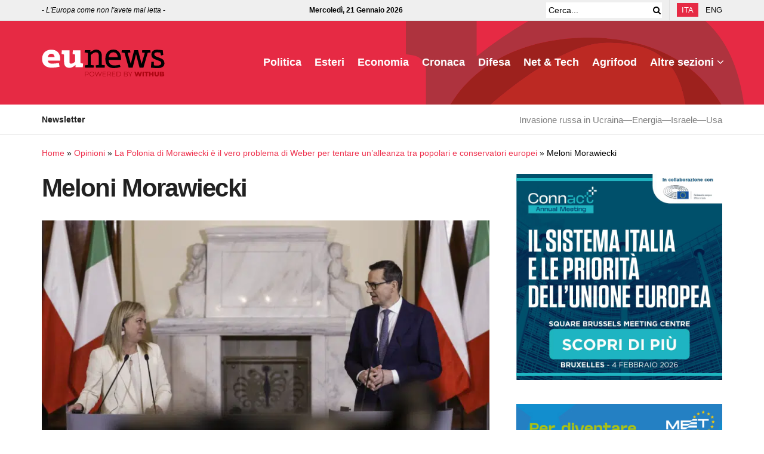

--- FILE ---
content_type: text/html; charset=UTF-8
request_url: https://www.eunews.it/2023/06/08/polonia-morawiecki-ue-monitoraggio-osce/schermata-2023-06-08-alle-12-36-38/
body_size: 28730
content:
<!doctype html>
<!--[if lt IE 7]><html class="no-js lt-ie9 lt-ie8 lt-ie7" lang="it-IT" prefix="og: https://ogp.me/ns#"> <![endif]-->
<!--[if IE 7]><html class="no-js lt-ie9 lt-ie8" lang="it-IT" prefix="og: https://ogp.me/ns#"> <![endif]-->
<!--[if IE 8]><html class="no-js lt-ie9" lang="it-IT" prefix="og: https://ogp.me/ns#"> <![endif]-->
<!--[if IE 9]><html class="no-js lt-ie10" lang="it-IT" prefix="og: https://ogp.me/ns#"> <![endif]-->
<!--[if gt IE 8]><!--><html class="no-js" lang="it-IT" prefix="og: https://ogp.me/ns#"> <!--<![endif]--><head><script data-no-optimize="1">var litespeed_docref=sessionStorage.getItem("litespeed_docref");litespeed_docref&&(Object.defineProperty(document,"referrer",{get:function(){return litespeed_docref}}),sessionStorage.removeItem("litespeed_docref"));</script> <meta http-equiv="Content-Type" content="text/html; charset=UTF-8" /><meta name='viewport' content='width=device-width, initial-scale=1, user-scalable=yes' /><link rel="profile" href="http://gmpg.org/xfn/11" /><link rel="pingback" href="https://www.eunews.it/xmlrpc.php" /><style>.bd_toc_container .bd_toc_wrapper .bd_toc_content_list_item ul li a {
                    white-space: break-spaces !important;
                }</style><style>.bd_toc_container {
                transition: ease-in-out .5s !important;
            }
            .bd_toc_container {
                border-top-left-radius:     0px;
                border-top-right-radius:    0px;
                border-bottom-right-radius: 0px;
                border-bottom-left-radius:  0px;
            }
            .bd_toc_container {
                box-shadow: 0px
                            0px
                            0px
                            0px
            rgba(0, 0, 0, 0.03);
            }
            .bd_toc_container.scroll-to-fixed-fixed {
                margin: 0 !important;
            }
            .bd_toc_wrapper .bd_toc_header .bd_toc_switcher_hide_show_icon .bd_toc_arrow {
                border-color: #2c2f32            }
            .bd_toc_wrapper .bd_toc_header:hover .bd_toc_switcher_hide_show_icon .bd_toc_arrow {
                border-color: #2c2f32            }
            .bd_toc_header {
                border-top-left-radius:     10px;
                border-top-right-radius:    10px;
                border-bottom-right-radius: 10px;
                border-bottom-left-radius:  10px;
            }
            .bd_toc_wrapper .bd_toc_wrapper_item .bd_toc_content .bd_toc_content_list ul li a {
                border-top-left-radius:     10px;
                border-top-right-radius:    10px;
                border-bottom-right-radius: 10px;
                border-bottom-left-radius:  10px;
            }
            .bd_toc_container .bd_toc_wrapper .bd_toc_content.list-type-disc ul li a:before {
                background-color: #2c2f32;
                top: calc( 0px + 7px );
                left: calc( 0px - 12px );
            }</style><style>img:is([sizes="auto" i], [sizes^="auto," i]) { contain-intrinsic-size: 3000px 1500px }</style><link rel="alternate" hreflang="it" href="https://www.eunews.it/2023/06/08/polonia-morawiecki-ue-monitoraggio-osce/schermata-2023-06-08-alle-12-36-38/" /><link rel="alternate" hreflang="en" href="https://www.eunews.it/en/schermata-2023-06-08-alle-12-36-38-2/" /><link rel="alternate" hreflang="x-default" href="https://www.eunews.it/2023/06/08/polonia-morawiecki-ue-monitoraggio-osce/schermata-2023-06-08-alle-12-36-38/" /> <script data-cfasync="false" data-pagespeed-no-defer>var gtm4wp_datalayer_name = "dataLayer";
	var dataLayer = dataLayer || [];</script> <title>Meloni Morawiecki - Eunews</title><meta name="description" content="(credits: Wojtek Radwanski / Afp)"/><meta name="robots" content="follow, index, max-snippet:-1, max-video-preview:-1, max-image-preview:large"/><link rel="canonical" href="https://www.eunews.it/2023/06/08/polonia-morawiecki-ue-monitoraggio-osce/schermata-2023-06-08-alle-12-36-38/" /><meta property="og:locale" content="it_IT" /><meta property="og:type" content="article" /><meta property="og:title" content="Meloni Morawiecki - Eunews" /><meta property="og:description" content="(credits: Wojtek Radwanski / Afp)" /><meta property="og:url" content="https://www.eunews.it/2023/06/08/polonia-morawiecki-ue-monitoraggio-osce/schermata-2023-06-08-alle-12-36-38/" /><meta property="og:site_name" content="Eunews" /><meta property="og:updated_time" content="2023-06-08T12:37:21+02:00" /><meta property="og:image" content="https://www.eunews.it/wp-content/uploads/2023/06/Schermata-2023-06-08-alle-12.36.38.png" /><meta property="og:image:secure_url" content="https://www.eunews.it/wp-content/uploads/2023/06/Schermata-2023-06-08-alle-12.36.38.png" /><meta property="og:image:width" content="1158" /><meta property="og:image:height" content="756" /><meta property="og:image:alt" content="Meloni Morawiecki" /><meta property="og:image:type" content="image/png" /><meta name="twitter:card" content="summary_large_image" /><meta name="twitter:title" content="Meloni Morawiecki - Eunews" /><meta name="twitter:description" content="(credits: Wojtek Radwanski / Afp)" /><meta name="twitter:creator" content="@federicobaccini" /><meta name="twitter:image" content="https://www.eunews.it/wp-content/uploads/2023/06/Schermata-2023-06-08-alle-12.36.38.png" /> <script type="application/ld+json" class="rank-math-schema-pro">{"@context":"https://schema.org","@graph":[{"@type":"BreadcrumbList","@id":"https://www.eunews.it/2023/06/08/polonia-morawiecki-ue-monitoraggio-osce/schermata-2023-06-08-alle-12-36-38/#breadcrumb","itemListElement":[{"@type":"ListItem","position":"1","item":{"@id":"https://www.eunews.it","name":"Home"}},{"@type":"ListItem","position":"2","item":{"@id":"https://www.eunews.it/opinioni/","name":"Opinioni"}},{"@type":"ListItem","position":"3","item":{"@id":"https://www.eunews.it/2023/06/08/polonia-morawiecki-ue-monitoraggio-osce/","name":"La Polonia di Morawiecki \u00e8 il vero problema di Weber per tentare un&#8217;alleanza tra popolari e conservatori europei"}},{"@type":"ListItem","position":"4","item":{"@id":"https://www.eunews.it/2023/06/08/polonia-morawiecki-ue-monitoraggio-osce/schermata-2023-06-08-alle-12-36-38/","name":"Meloni Morawiecki"}}]}]}</script> <link rel='dns-prefetch' href='//analytics.withub.it' /><link rel='dns-prefetch' href='//fonts.googleapis.com' /><link rel='preconnect' href='https://fonts.gstatic.com' /><link rel="alternate" type="application/rss+xml" title="Eunews &raquo; Feed" href="https://www.eunews.it/feed/" /><style id="litespeed-ccss">ul{box-sizing:border-box}.entry-content{counter-reset:footnotes}:root{--wp--preset--font-size--normal:16px;--wp--preset--font-size--huge:42px}:root{--wp--preset--aspect-ratio--square:1;--wp--preset--aspect-ratio--4-3:4/3;--wp--preset--aspect-ratio--3-4:3/4;--wp--preset--aspect-ratio--3-2:3/2;--wp--preset--aspect-ratio--2-3:2/3;--wp--preset--aspect-ratio--16-9:16/9;--wp--preset--aspect-ratio--9-16:9/16;--wp--preset--color--black:#000000;--wp--preset--color--cyan-bluish-gray:#abb8c3;--wp--preset--color--white:#ffffff;--wp--preset--color--pale-pink:#f78da7;--wp--preset--color--vivid-red:#cf2e2e;--wp--preset--color--luminous-vivid-orange:#ff6900;--wp--preset--color--luminous-vivid-amber:#fcb900;--wp--preset--color--light-green-cyan:#7bdcb5;--wp--preset--color--vivid-green-cyan:#00d084;--wp--preset--color--pale-cyan-blue:#8ed1fc;--wp--preset--color--vivid-cyan-blue:#0693e3;--wp--preset--color--vivid-purple:#9b51e0;--wp--preset--gradient--vivid-cyan-blue-to-vivid-purple:linear-gradient(135deg,rgba(6,147,227,1) 0%,rgb(155,81,224) 100%);--wp--preset--gradient--light-green-cyan-to-vivid-green-cyan:linear-gradient(135deg,rgb(122,220,180) 0%,rgb(0,208,130) 100%);--wp--preset--gradient--luminous-vivid-amber-to-luminous-vivid-orange:linear-gradient(135deg,rgba(252,185,0,1) 0%,rgba(255,105,0,1) 100%);--wp--preset--gradient--luminous-vivid-orange-to-vivid-red:linear-gradient(135deg,rgba(255,105,0,1) 0%,rgb(207,46,46) 100%);--wp--preset--gradient--very-light-gray-to-cyan-bluish-gray:linear-gradient(135deg,rgb(238,238,238) 0%,rgb(169,184,195) 100%);--wp--preset--gradient--cool-to-warm-spectrum:linear-gradient(135deg,rgb(74,234,220) 0%,rgb(151,120,209) 20%,rgb(207,42,186) 40%,rgb(238,44,130) 60%,rgb(251,105,98) 80%,rgb(254,248,76) 100%);--wp--preset--gradient--blush-light-purple:linear-gradient(135deg,rgb(255,206,236) 0%,rgb(152,150,240) 100%);--wp--preset--gradient--blush-bordeaux:linear-gradient(135deg,rgb(254,205,165) 0%,rgb(254,45,45) 50%,rgb(107,0,62) 100%);--wp--preset--gradient--luminous-dusk:linear-gradient(135deg,rgb(255,203,112) 0%,rgb(199,81,192) 50%,rgb(65,88,208) 100%);--wp--preset--gradient--pale-ocean:linear-gradient(135deg,rgb(255,245,203) 0%,rgb(182,227,212) 50%,rgb(51,167,181) 100%);--wp--preset--gradient--electric-grass:linear-gradient(135deg,rgb(202,248,128) 0%,rgb(113,206,126) 100%);--wp--preset--gradient--midnight:linear-gradient(135deg,rgb(2,3,129) 0%,rgb(40,116,252) 100%);--wp--preset--font-size--small:13px;--wp--preset--font-size--medium:20px;--wp--preset--font-size--large:36px;--wp--preset--font-size--x-large:42px;--wp--preset--spacing--20:0.44rem;--wp--preset--spacing--30:0.67rem;--wp--preset--spacing--40:1rem;--wp--preset--spacing--50:1.5rem;--wp--preset--spacing--60:2.25rem;--wp--preset--spacing--70:3.38rem;--wp--preset--spacing--80:5.06rem;--wp--preset--shadow--natural:6px 6px 9px rgba(0, 0, 0, 0.2);--wp--preset--shadow--deep:12px 12px 50px rgba(0, 0, 0, 0.4);--wp--preset--shadow--sharp:6px 6px 0px rgba(0, 0, 0, 0.2);--wp--preset--shadow--outlined:6px 6px 0px -3px rgba(255, 255, 255, 1), 6px 6px rgba(0, 0, 0, 1);--wp--preset--shadow--crisp:6px 6px 0px rgba(0, 0, 0, 1)}.fa{display:inline-block;font:normal normal normal 14px/1 FontAwesome;font-size:inherit;text-rendering:auto;-webkit-font-smoothing:antialiased;-moz-osx-font-smoothing:grayscale}.fa-search:before{content:""}.fa-clock-o:before{content:""}.fa-bars:before{content:""}.fa-angle-up:before{content:""}[class^=jegicon-]:before{font-family:jegicon!important;font-style:normal!important;font-variant:normal!important;font-weight:400!important;text-transform:none!important;speak:none;line-height:1;-webkit-font-smoothing:antialiased;-moz-osx-font-smoothing:grayscale}.jegicon-cross:before{content:"d"}.mfp-hide{display:none!important}button::-moz-focus-inner{border:0;padding:0}a,article,body,div,form,h1,h3,html,i,img,li,nav,p,span,ul{border:0;font-size:100%;font:inherit;margin:0;padding:0;vertical-align:baseline}article,nav{display:block}body{line-height:1}ul{list-style:none}body{background:#fff;color:#53585c;font-family:Helvetica Neue,Helvetica,Roboto,Arial,sans-serif;font-size:14px;line-height:1.6em;-webkit-font-smoothing:antialiased;-moz-osx-font-smoothing:grayscale;overflow-anchor:none}body,html{height:100%;margin:0}::-webkit-selection{background:#fde69a;color:#212121;text-shadow:none}a{color:#f70d28;text-decoration:none}img{vertical-align:middle}img{max-width:100%;-ms-interpolation-mode:bicubic;height:auto}button,input{font:inherit}[class*=jeg_] .fa{font-family:FontAwesome}.container:after,.jeg_postblock:after,.row:after{clear:both;content:"";display:table}h1,h3{color:#212121;text-rendering:optimizeLegibility}h1{font-size:2.25em;letter-spacing:-.02em;line-height:1.25;margin:.67em 0 .5em}h3{font-size:1.563em;line-height:1.4;margin:1em 0 .5em}i{font-style:italic}p{margin:0 0 1.75em;text-rendering:optimizeLegibility}@media (max-width:767px){.container{width:98%;width:calc(100% - 10px)}}@media (max-width:479px){.container{width:100%}}@media (min-width:768px){.container{max-width:750px}}@media (min-width:992px){.container{max-width:970px}}@media (min-width:1200px){.container{max-width:1170px}}.container{margin-left:auto;margin-right:auto;padding-left:15px;padding-right:15px}.row{margin-left:-15px;margin-right:-15px}.col-sm-4,.col-sm-8{min-height:1px;padding-left:15px;padding-right:15px;position:relative}@media (min-width:767px){.col-sm-4,.col-sm-8{float:left}.col-sm-8{width:66.66666667%}.col-sm-4{width:33.33333333%}}*,:after,:before{-webkit-box-sizing:border-box;-moz-box-sizing:border-box;box-sizing:border-box}.jeg_viewport{position:relative}.jeg_container{margin:0 auto;padding:0;width:auto}.jeg_content{background:#fff}.jeg_content{padding:30px 0 40px}.jeg_sidebar{padding-left:30px}.theiaStickySidebar{-webkit-backface-visibility:hidden}input:not([type=submit]){background:#fff;border:1px solid #e0e0e0;border-radius:0;box-shadow:none;display:inline-block;font-size:14px;font-weight:300;height:40px;margin:0;max-width:100%;outline:none;padding:7px 14px;width:100%}.btn{-webkit-appearance:none;background:#f70d28;border:none;border-radius:0;color:#fff;display:inline-block;font-size:13px;font-weight:700;height:40px;letter-spacing:1px;line-height:40px;outline:0;padding:0 20px;text-transform:uppercase}.jeg_header{position:relative}.jeg_header .container{height:100%}.jeg_nav_row{-webkit-align-items:center;-js-display:flex;display:-webkit-flex;display:-ms-flexbox;display:flex;-webkit-flex-flow:row nowrap;-ms-flex-flow:row nowrap;flex-flow:row nowrap;position:relative;-ms-flex-align:center;align-items:center;-webkit-justify-content:space-between;-ms-flex-pack:justify;height:100%;justify-content:space-between}.jeg_nav_grow{-webkit-box-flex:1;-ms-flex:1;flex:1}.jeg_nav_normal{-webkit-box-flex:0 0 auto;-ms-flex:0 0 auto;flex:0 0 auto}.item_wrap{-webkit-align-items:center;display:inline-block;display:-webkit-flex;display:-ms-flexbox;display:flex;-webkit-flex-flow:row wrap;-ms-flex-flow:row wrap;flex-flow:row wrap;width:100%;-ms-flex-align:center;align-items:center}.jeg_nav_left{margin-right:auto}.jeg_nav_right{margin-left:auto}.jeg_nav_center{margin:0 auto}.jeg_nav_alignleft{justify-content:flex-start}.jeg_nav_alignright{justify-content:flex-end}.jeg_nav_aligncenter{justify-content:center}.jeg_topbar{background:#f5f5f5;border-bottom:1px solid #e0e0e0;color:#757575;font-size:12px;position:relative;z-index:11;-webkit-font-smoothing:auto;-moz-osx-font-smoothing:auto}.jeg_topbar .jeg_nav_item{border-right:1px solid #e0e0e0;padding:0 12px}.jeg_topbar .jeg_nav_item:last-child{border-right-width:0}.jeg_topbar .jeg_nav_row{height:34px;line-height:34px}.jeg_midbar{background-color:#fff;border-bottom:0 solid #e8e8e8;height:140px;position:relative;z-index:10}.jeg_midbar .jeg_nav_item{padding:0 14px}.jeg_navbar{background:#fff;border-bottom:1px solid #e8e8e8;border-top:0 solid #e8e8e8;-webkit-box-sizing:content-box;box-sizing:content-box;line-height:50px;position:relative;z-index:9}.jeg_navbar:first-child{z-index:10}.jeg_navbar .jeg_nav_item{padding:0 14px}.jeg_nav_item:first-child{padding-left:0}.jeg_nav_item:last-child{padding-right:0}.jeg_navbar_dark:not(.jeg_navbar_boxed){background:#212121}.jeg_navbar_dark .jeg_menu>li>a,.jeg_navbar_dark .jeg_search_toggle{color:#fafafa}.jeg_navbar_dark .jeg_menu>li>ul{border-top:0}.jeg_featured{margin-bottom:30px}.jeg_logo{position:relative}.site-title{font-size:60px;letter-spacing:-.02em;line-height:1;margin:0;padding:0}.jeg_mobile_logo .site-title{font-size:34px}.site-title a{color:#212121;display:block}.jeg_navbar.jeg_navbar_dark .site-title a{color:#f5f5f5}.jeg_logo img{display:block;height:auto;image-rendering:optimizeQuality}.jeg_nav_left .jeg_logo{margin-right:7px}.jeg_nav_left .jeg_logo:last-child{margin-right:28px}.btn .fa{font-size:14px;margin-right:2px}.jeg_topbar .btn{font-size:11px;font-weight:500;height:26px;letter-spacing:.5px;line-height:26px;padding:0 10px}.jeg_navbar .btn{font-size:12px;font-weight:500;height:36px;line-height:36px;padding:0 16px}.jeg_navbar .jeg_nav_html{line-height:1.4em}.jeg_top_lang_switcher{float:left}.jeg_top_lang_switcher>li{float:left;padding-right:12px}.jeg_top_lang_switcher>li:last-child{padding-right:0}.jeg_top_lang_switcher a{color:#212121}.jeg_topbar .jeg_top_lang_switcher a{color:inherit}.jeg_top_lang_switcher>li img{margin:0 2px 2px 0}.jeg_mobile_lang_switcher .jeg_top_lang_switcher{float:none;font-size:13px}.jeg_mobile_lang_switcher .jeg_top_lang_switcher>li{display:inline-block;float:none;padding:0 15px 0 0}.jeg_search_wrapper{position:relative}.jeg_search_wrapper .jeg_search_form{display:block;line-height:normal;min-width:60%;position:relative}.jeg_search_toggle{color:#212121;display:block;text-align:center}.jeg_topbar .jeg_search_toggle{color:inherit;font-size:14px;min-width:13px}.jeg_navbar .jeg_search_toggle{font-size:16px;min-width:15px}.jeg_search_wrapper .jeg_search_input{height:40px;padding:.5em 30px .5em 14px;vertical-align:middle;width:100%}.jeg_search_wrapper .jeg_search_button{background:#fff0;border:0;bottom:0;color:#212121;font-size:14px;height:auto;line-height:normal;min-height:unset;outline:none;padding:0 10px;position:absolute;right:0;top:0}.jeg_navbar .jeg_search_wrapper .jeg_search_input{height:36px}.jeg_topbar .jeg_search_wrapper .jeg_search_form{display:block}.jeg_topbar .jeg_search_no_expand .jeg_search_input{background:#fff0;border:0;box-shadow:none;height:auto;line-height:34px;padding:0 20px 0 0!important}.jeg_topbar .jeg_search_no_expand .jeg_search_button{color:#757575;padding-right:0!important;width:auto}.jeg_search_no_expand .jeg_search_toggle{display:none}.jeg_search_no_expand.round .jeg_search_input{border-radius:33px;padding:.5em 15px}.jeg_search_no_expand.round .jeg_search_button{padding-right:12px}.jeg_search_popup_expand .jeg_search_form{background:#fff;border:1px solid #eee;-webkit-box-shadow:0 1px 4px rgb(0 0 0/.09);box-shadow:0 1px 4px rgb(0 0 0/.09);display:block;height:0;opacity:0;padding:0;position:absolute;right:-4px;text-align:center;top:100%;visibility:hidden;width:325px;z-index:12}.jeg_search_popup_expand .jeg_search_form:before{border-color:#fff0 #fff0 #fff;border-style:solid;border-width:0 8px 8px;content:"";position:absolute;right:16px;top:-8px;z-index:98}.jeg_search_popup_expand .jeg_search_form:after{border-color:#fff0 #fff0 #eaeaea;border-style:solid;border-width:0 9px 9px;content:"";position:absolute;right:15px;top:-9px;z-index:97}.jeg_search_popup_expand .jeg_search_input{-webkit-box-shadow:inset 0 0 15px 0 rgb(0 0 0/.08);box-shadow:inset 0 0 15px 0 rgb(0 0 0/.08);width:100%}.jeg_search_popup_expand .jeg_search_button{bottom:0;color:#888;position:absolute;right:20px;top:0}.jeg_navbar:not(.jeg_navbar_boxed):not(.jeg_navbar_menuborder) .jeg_search_popup_expand:last-child .jeg_search_form,.jeg_navbar:not(.jeg_navbar_boxed):not(.jeg_navbar_menuborder) .jeg_search_popup_expand:last-child .jeg_search_result{right:-17px}.jeg_search_hide{display:none}.jeg_search_result{background:#fff;border:1px solid #eee;-webkit-box-shadow:0 1px 4px rgb(0 0 0/.09);box-shadow:0 1px 4px rgb(0 0 0/.09);height:0;line-height:1;opacity:0;padding:0;position:absolute;right:-4px;top:100%;visibility:hidden;width:325px;z-index:9}.jeg_header .jeg_search_result{z-index:10}.jeg_search_no_expand .jeg_search_result{height:auto;margin-top:0;min-width:100%;opacity:1;right:0;visibility:visible}.jeg_search_result.with_result .search-all-button{overflow:hidden}.jeg_search_result .search-link{border-top:1px solid #eee;display:none;font-size:12px;padding:12px 15px;text-align:center}.jeg_search_result .search-link .fa{margin-right:5px}.jeg_search_result.with_result .search-all-button{display:block}.jeg_popup{background:#fff;margin:20px auto;max-width:380px;padding:35px;position:relative;width:auto}.jeg_menu>li{float:left;padding-right:1.2em;position:relative;text-align:left}.jeg_menu>li:last-child{padding-right:0}.jeg_navbar .jeg_menu:not(.jeg_main_menu)>li>a{color:#212121;font-weight:bolder;line-height:50px}.jeg_navbar.jeg_navbar_dark .jeg_menu>li>a{color:#f5f5f5}.jeg_menu li li{line-height:20px;position:relative}.jeg_menu li>ul{background:#fff;-webkit-box-shadow:0 0 2px rgb(0 0 0/.1),0 20px 40px rgb(0 0 0/.18);box-shadow:0 0 2px rgb(0 0 0/.1),0 20px 40px rgb(0 0 0/.18);display:none;left:0;min-width:15em;position:absolute;text-align:left;top:100%;white-space:nowrap;z-index:11}.jeg_menu li>ul li a{border-bottom:1px solid #eee;color:#7b7b7b;font-size:13px;padding:8px 16px}.jeg_menu li>ul>li:last-child>a{border-bottom:0}.jeg_menu a{display:block}.jeg_menu a{position:relative}.jeg_main_menu>li{float:left;list-style:none;margin:0;padding:0}.jeg_main_menu>li>a{color:#212121;display:block;font-size:1em;font-weight:700;line-height:50px;margin:0;padding:0 16px;position:relative;text-transform:uppercase;white-space:nowrap}.jeg_menu_style_1>li{line-height:50px;padding-right:22px}.jeg_menu_style_1>li:last-child{padding-right:0}.jeg_menu_style_1>li>a{display:inline-block;line-height:normal;margin:0;padding:6px 0}.jeg_menu_style_1>li>a:before{background:#f70d28;bottom:0;content:"";height:2px;opacity:0;position:absolute;width:0}.jeg_navbar_mobile_wrapper,.jeg_navbar_mobile_wrapper .sticky_blankspace{display:none}.jeg_stickybar{left:auto;margin:0 auto;opacity:0;position:fixed;top:0;visibility:hidden;width:100%;z-index:9997}.jeg_stickybar[data-mode=fixed]{-webkit-transform:translate3d(0,-130%,0);transform:translate3d(0,-130%,0)}.jeg_stickybar .jeg_logo img{max-height:36px;width:auto}.jeg_topbar{border-top-style:solid}.module-preloader{bottom:0;height:16px;left:0;margin:auto;position:absolute;right:0;top:0;width:16px}.jeg_preloader span{-webkit-animation:jeg_preloader_bounce 1.4s ease-in-out infinite both;animation:jeg_preloader_bounce 1.4s ease-in-out infinite both;background-color:#999;border-radius:100%;height:16px;position:absolute;top:0;width:16px}.jeg_preloader span:first-of-type{-webkit-animation-delay:-.32s;animation-delay:-.32s;left:-22px}.jeg_preloader span:nth-of-type(2){-webkit-animation-delay:-.16s;animation-delay:-.16s}.jeg_preloader span:last-of-type{left:22px}@-webkit-keyframes jeg_preloader_bounce{0%,80%,to{opacity:0;-webkit-transform:scale(0)}40%{opacity:1;-webkit-transform:scale(1)}}@keyframes jeg_preloader_bounce{0%,80%,to{opacity:0;-webkit-transform:scale(0);transform:scale(0)}40%{opacity:1;-webkit-transform:scale(1);transform:scale(1)}}.jeg_navbar_mobile{background:#fff;box-shadow:0 2px 6px rgb(0 0 0/.1);display:none;position:relative;top:0;transform:translateZ(0)}.jeg_navbar_mobile .container{height:100%;width:100%}.jeg_mobile_bottombar{border-style:solid;height:60px;line-height:60px}.jeg_mobile_bottombar .jeg_nav_item{padding:0 10px}.jeg_navbar_mobile .jeg_nav_left .jeg_nav_item:first-child{padding-left:0}.jeg_navbar_mobile .jeg_nav_right .jeg_nav_item:last-child{padding-right:0}.jeg_mobile_bottombar.dark{background:#000;color:#212121}.jeg_mobile_bottombar.dark a{color:#212121}.jeg_mobile_bottombar.dark .jeg_search_toggle,.jeg_mobile_bottombar.dark .toggle_btn{color:#fff}.jeg_navbar_mobile .jeg_search_toggle,.jeg_navbar_mobile .toggle_btn{color:#212121;display:block;font-size:22px}.jeg_mobile_logo a{display:block}.jeg_mobile_logo img{display:block;max-height:40px;width:auto}.jeg_navbar_mobile .jeg_search_wrapper{position:static}.jeg_navbar_mobile .jeg_search_popup_expand{float:none}.jeg_navbar_mobile .jeg_search_popup_expand .jeg_search_form:after,.jeg_navbar_mobile .jeg_search_popup_expand .jeg_search_form:before{display:none!important}.jeg_navbar_mobile .jeg_search_popup_expand .jeg_search_form{border-left:0;border-right:0;left:-15px!important;padding:20px;right:-15px!important;-webkit-transform:none;transform:none;width:auto}.jeg_navbar_mobile .jeg_search_popup_expand .jeg_search_result{border:0;left:-15px!important;margin-top:84px;right:-15px!important;width:auto}.jeg_navbar_mobile .jeg_search_form .jeg_search_button{font-size:18px}.jeg_navbar_mobile .jeg_search_wrapper .jeg_search_input{font-size:18px;height:42px;padding:.5em 40px .5em 15px}.jeg_mobile_wrapper .jeg_search_no_expand .jeg_search_input{box-shadow:inset 0 2px 2px rgb(0 0 0/.05)}.jeg_mobile_wrapper .jeg_search_result{border-left:0;border-right:0;right:0;width:100%}.jeg_bg_overlay{background:#000;background:-webkit-linear-gradient(180deg,#000,#434343);background:linear-gradient(180deg,#000,#434343);bottom:0;content:"";display:block;opacity:0;position:fixed;top:0;visibility:hidden;width:100%;z-index:9998}.jeg_mobile_wrapper{background:#fff;display:block;height:100%;left:0;opacity:0;overflow-x:hidden;overflow-y:auto;position:fixed;top:0;-webkit-transform:translate3d(-100%,0,0);transform:translate3d(-100%,0,0);width:320px;z-index:9999}.jeg_menu_close{color:#fff;font-size:16px;opacity:0;padding:0;position:fixed;right:15px;top:15px;-webkit-transform:rotate(-90deg);transform:rotate(-90deg);visibility:hidden;z-index:9999}@media only screen and (min-width:1023px){.jeg_menu_close{font-size:20px;padding:20px}}.jeg_mobile_wrapper .nav_wrap{display:flex;flex-direction:column;min-height:100%;position:relative}.jeg_mobile_wrapper .nav_wrap:before{bottom:0;content:"";left:0;min-height:100%;position:absolute;right:0;top:0;z-index:-1}.jeg_mobile_wrapper .item_main{flex:1}.jeg_aside_item{border-bottom:1px solid #eee;display:block;padding:20px}.jeg_aside_item:last-child{border-bottom:0}.jeg_aside_item:after{clear:both;content:"";display:table}.jeg_navbar_mobile_wrapper{position:relative;z-index:9}.jeg_mobile_menu li a{color:#212121;display:block;font-size:18px;font-weight:700;line-height:1.444em;margin-bottom:15px;position:relative}.jeg_mobile_menu ul{padding-bottom:10px}.jeg_mobile_menu ul li a{border-bottom:1px solid #eee;color:#757575;font-size:15px;font-weight:400;margin-bottom:12px;padding-bottom:5px}.dark .jeg_search_result.with_result .search-all-button{border-color:hsl(0 0% 100%/.15)}.module-overlay{background:hsl(0 0% 100%/.9);display:none;height:100%;left:0;position:absolute;top:0;width:100%;z-index:5}.module-preloader{bottom:0;height:16px;left:0;margin:auto;position:absolute;right:0;top:0;width:16px}.jeg_pl_md_2{margin-bottom:30px;overflow:hidden}.jeg_pl_md_2 .jeg_thumb{width:260px}.jeg_pl_md_2 .jeg_thumb{float:left;margin-right:30px}.jeg_pl_md_2 .jeg_postblock_content{overflow:hidden}.jeg_pl_md_2 .jeg_post_title{font-size:22px;font-weight:700;line-height:1.4em;margin:0 0 5px}.jeg_postblock{margin-bottom:20px;position:relative}.jeg_post_title{letter-spacing:-.02em}.jeg_post_title a{color:#212121}.jeg_post_excerpt{font-size:14px;line-height:1.6;margin-top:1em}.jeg_post_excerpt p{margin-bottom:1em}.jeg_post_excerpt p:last-of-type{margin-bottom:0}.jeg_post_meta{color:#a0a0a0;font-size:11px;text-transform:uppercase}.jeg_post_meta a{color:inherit;font-weight:700}.jeg_meta_date a{font-weight:400}.jeg_meta_author a{color:#f70d28}.jeg_post_meta .fa{color:#2e9fff}.jeg_post_meta>div{display:inline-block}.jeg_post_meta>div:not(:last-of-type){margin-right:1em}.jeg_thumb,.thumbnail-container{overflow:hidden;position:relative;z-index:0}.thumbnail-container{background:#f7f7f7;background-position:50%;background-size:cover;display:block;height:0}.thumbnail-container>img{bottom:0;color:#a0a0a0;left:0;min-height:100%;position:absolute;top:0;width:100%;z-index:-1}.size-715{padding-bottom:71.5%}.thumbnail-container:after{background:#f7f7f7 url(/wp-content/themes/jnews/assets/dist/image/preloader.gif);background-position:50%;background-size:cover;bottom:0;content:"";height:100%;left:0;opacity:1;position:absolute;right:0;top:0;z-index:-2}.navigation_overlay{display:none;height:48px;position:relative}.jeg_postblock_3{margin-bottom:10px}.jeg_ad{text-align:center}.jnews_header_bottom_ads,.jnews_header_top_ads{background:#f5f5f5;position:relative;z-index:8}.widget{margin-bottom:40px}.jeg_breadcrumbs{margin-bottom:20px}.jeg_singlepage .jeg_breadcrumbs{margin:-10px auto 20px}.jeg_footer p{margin-bottom:1em}.jscroll-to-top{-webkit-backface-visibility:hidden;bottom:30px;opacity:0;position:fixed;right:30px;-webkit-transform:translate3d(0,30px,0);-ms-transform:translate3d(0,30px,0);transform:translate3d(0,30px,0);visibility:hidden;z-index:11}.jscroll-to-top>a{background:hsl(0 0% 71%/.15);border:1px solid rgb(0 0 0/.11);border-radius:5px;-webkit-box-shadow:inset 0 0 0 1px hsl(0 0% 100%/.1),0 2px 6px rgb(0 0 0/.1);box-shadow:inset 0 0 0 1px hsl(0 0% 100%/.1),0 2px 6px rgb(0 0 0/.1);color:#a0a0a0;display:block;font-size:30px;height:46px;line-height:44px;opacity:.8;text-align:center;width:46px}@media only screen and (max-width:1024px){.jscroll-to-top{bottom:50px}}.jeg_footer_custom .jeg_vc_content>p{display:none}.preloader_type .jeg_preloader{display:none}.preloader_type{height:100%;position:relative;width:100%}.preloader_type.preloader_dot .jeg_preloader.dot{display:block}.jnews_preloader_circle_outer{margin-top:-30px;position:absolute;top:50%;width:100%}.jnews_preloader_circle_inner{-webkit-animation:spincircle .9s linear infinite;animation:spincircle .9s linear infinite;border:.4em solid rgb(0 0 0/.2);border-left-color:rgb(0 0 0/.6);font-size:15px;margin:0 auto;position:relative;text-indent:-9999em;-webkit-transform:translateZ(0);-ms-transform:translateZ(0);transform:translateZ(0)}.jnews_preloader_circle_inner,.jnews_preloader_circle_inner:after{border-radius:50%;height:60px;width:60px}@-webkit-keyframes spincircle{0%{-webkit-transform:rotate(0deg);transform:rotate(0deg)}to{-webkit-transform:rotate(1turn);transform:rotate(1turn)}}@keyframes spincircle{0%{-webkit-transform:rotate(0deg);transform:rotate(0deg)}to{-webkit-transform:rotate(1turn);transform:rotate(1turn)}}.jeg_square{animation:jeg_square 2s ease infinite;border:4px solid #555;display:inline-block;height:30px;position:relative;top:50%;width:30px}.jeg_square_inner{animation:jeg_square_inner 2s ease-in infinite;background-color:#555;display:inline-block;vertical-align:top;width:100%}@-webkit-keyframes jeg_square{0%{-webkit-transform:rotate(0deg);transform:rotate(0deg)}25%{-webkit-transform:rotate(180deg);transform:rotate(180deg)}50%{-webkit-transform:rotate(180deg);transform:rotate(180deg)}75%{-webkit-transform:rotate(1turn);transform:rotate(1turn)}to{-webkit-transform:rotate(1turn);transform:rotate(1turn)}}@keyframes jeg_square{0%{-webkit-transform:rotate(0deg);transform:rotate(0deg)}25%{-webkit-transform:rotate(180deg);transform:rotate(180deg)}50%{-webkit-transform:rotate(180deg);transform:rotate(180deg)}75%{-webkit-transform:rotate(1turn);transform:rotate(1turn)}to{-webkit-transform:rotate(1turn);transform:rotate(1turn)}}@-webkit-keyframes jeg_square_inner{0%{height:0}25%{height:0}50%{height:100%}75%{height:100%}to{height:0}}@keyframes jeg_square_inner{0%{height:0}25%{height:0}50%{height:100%}75%{height:100%}to{height:0}}.jeg_menu.jeg_main_menu>.menu-item-has-children>a:after{content:"";display:inline-block;font:normal normal normal 12px/1 FontAwesome;font-size:inherit;margin-left:5px;margin-right:-3px;text-rendering:auto;-webkit-font-smoothing:antialiased;-moz-osx-font-smoothing:grayscale}.entry-header .jeg_post_title{color:#212121;font-size:3em;font-weight:700;letter-spacing:-.04em;line-height:1.15;margin:0 0 .4em}.entry-header{margin:0 0 30px}.entry-content{margin-bottom:30px;position:relative}.entry-content:after{clear:both;content:"";display:block}@media only screen and (max-width:1024px){.entry-header .jeg_post_title{font-size:2.4em}}@media only screen and (max-width:768px){.entry-header .jeg_post_title{font-size:2.4em!important;line-height:1.15!important}.entry-header,.jeg_featured{margin-bottom:20px}}@media only screen and (max-width:767px){.entry-header .jeg_post_title{font-size:32px!important}}@media only screen and (max-width:480px){.entry-header,.jeg_featured{margin-bottom:15px}}.jeg_block_container{display:block;height:100%;overflow:hidden;position:relative;z-index:1}@media only screen and (max-width:1024px){.jeg_header{display:none}.jeg_navbar_mobile,.jeg_navbar_mobile_wrapper{display:block}.jeg_navbar_mobile_wrapper{display:block}.jeg_sidebar{padding:0 15px!important}}@media only screen and (max-width:768px){.jeg_singlepage .jeg_breadcrumbs{margin:0 auto 15px}}@media only screen and (max-width:767px){.jeg_content{padding:20px 0 30px}.jeg_breadcrumbs,.jeg_postblock{margin-bottom:10px}.jeg_sidebar .widget{margin-bottom:30px}.jeg_singlepage .jeg_breadcrumbs{margin-bottom:.5em}}@media only screen and (max-width:480px){.jeg_postblock{margin-bottom:20px}}@media only screen and (max-width:320px){.jeg_mobile_wrapper{width:275px}.jeg_mobile_menu li a{font-size:16px;margin-bottom:12px}.jeg_navbar_mobile .jeg_search_wrapper .jeg_search_input{font-size:16px;height:38px;padding:.5em 35px .5em 12px}.jeg_navbar_mobile .jeg_search_popup_expand .jeg_search_result{margin-top:80px}.jeg_navbar_mobile .jeg_search_form .jeg_search_button{font-size:16px}}@media only screen and (min-width:768px){.jeg_postblock_3.jeg_col_1o3 .jeg_pl_md_2 .jeg_thumb{margin-bottom:5px;margin-right:15px;width:120px}.jeg_postblock_3.jeg_col_1o3 .jeg_pl_md_2 .jeg_post_title{font-size:14px}.jeg_postblock_3.jeg_col_1o3 .jeg_pl_md_2 .jeg_postblock_content{overflow:visible}.jeg_postblock_3.jeg_col_1o3 .jeg_pl_md_2 .jeg_meta_author{display:none}}@media only screen and (max-width:1024px){.jeg_pl_md_2 .jeg_post_title{font-size:16px}.jeg_pl_md_2 .jeg_thumb{width:200px}}@media only screen and (min-width:768px) and (max-width:1023px){.jeg_post_meta{font-size:10px}.jeg_post_excerpt{font-size:12px}.jeg_pl_md_2 .jeg_post_title{font-size:14px}.jeg_postblock_3.jeg_col_1o3 .jeg_pl_md_2 .jeg_thumb{margin-right:10px;width:80px}.jeg_postblock_3.jeg_col_1o3 .jeg_pl_md_2 .jeg_post_meta{clear:both;padding-top:5px}}@media only screen and (max-width:480px){.jeg_post_meta{font-size:10px;text-rendering:auto}.jeg_post_excerpt{margin-top:5px}.jeg_pl_md_2{margin-bottom:15px}.jeg_pl_md_2 .jeg_post_title{font-size:15px;font-weight:400}.jeg_pl_md_2 .jeg_thumb{width:100px}.jeg_pl_md_2 .jeg_thumb{margin-right:10px}.jeg_postblock_3 .jeg_post_excerpt{display:none}}@media only screen and (max-width:320px){.jeg_pl_md_2 .jeg_post_title{font-size:1em}.jeg_pl_md_2 .jeg_thumb{width:80px}.jeg_pl_md_2 .jeg_meta_author{display:none}}body{--j-accent-color:#ee334f}a,.jeg_meta_author a{color:#ee334f}.jeg_menu_style_1>li>a:before,.btn{background-color:#ee334f}.jeg_topbar{background:#efefef}.jeg_topbar{color:#000}.jeg_midbar{background-color:#e62a44}.jeg_midbar{background-image:url(https://www.eunews.it/wp-content/uploads/2023/11/en.svg);background-repeat:no-repeat;background-position:right top;background-size:initial}.jeg_header_sticky .jeg_navbar_wrapper:not(.jeg_navbar_boxed){background:#e62a44}.jeg_mobile_midbar,.jeg_mobile_midbar.dark{background:#e62a44}.jeg_top_date{color:#000}.jeg_lang_switcher,.jeg_lang_switcher span{color:#000}.jeg_header .jeg_search_no_expand .jeg_search_form .jeg_search_input{background-color:#fff}.jeg_header .jeg_search_no_expand .jeg_search_form button.jeg_search_button{color:#000}.jeg_header .jeg_search_wrapper.jeg_search_no_expand .jeg_search_form .jeg_search_input{color:#000}.jeg_header .jeg_search_no_expand .jeg_search_form .jeg_search_input::-webkit-input-placeholder{color:#000}.jeg_header .jeg_search_no_expand .jeg_search_form .jeg_search_input:-moz-placeholder{color:#000}.jeg_header .jeg_search_no_expand .jeg_search_form .jeg_search_input::-moz-placeholder{color:#000}.jeg_header .jeg_search_no_expand .jeg_search_form .jeg_search_input:-ms-input-placeholder{color:#000}.jeg_header .jeg_menu.jeg_main_menu>li>a{color:#fff}.jeg_menu_style_1>li>a:before{background:#ddd}body,input,.btn{font-family:Roboto,Helvetica,Arial,sans-serif;line-height:20px;color:#000}.jeg_header,.jeg_mobile_wrapper{font-family:Montserrat,Helvetica,Arial,sans-serif}.jeg_main_menu>li>a{font-family:Montserrat,Helvetica,Arial,sans-serif;font-weight:600;font-style:normal;font-size:18px}.jeg_post_title,.entry-header .jeg_post_title{font-family:Montserrat,Helvetica,Arial,sans-serif}.jeg_post_excerpt p{font-family:Roboto,Helvetica,Arial,sans-serif}:root{--eunews:#E62A44;--grey:#f2f2f2;--family-montserrat:Montserrat,Helvetica,Arial,sans-serif}.jeg_top_lang_switcher>li img+span{font-size:13px}:root[lang="en-US"] .jeg_top_lang_switcher>li img[title="ENG"]+span{color:#fff;background-color:var(--eunews);padding:.25rem .5rem}.thumbnail-container img{object-fit:cover;width:100%;height:100%;position:absolute}.jeg_top_lang_switcher>li img{display:none}.jeg_topbar .jeg_top_date{font-weight:700;text-transform:capitalize}.jeg_search_no_expand.round .jeg_search_input{border-radius:0;margin:.25rem 0;line-height:26px;padding-left:0.25rem!important}.jeg_post_excerpt,.jeg_post_excerpt p{display:inline}.jeg_post_meta .fa{display:none}.jeg_viewport{overflow-x:hidden}.jeg_thumb,.jeg_block_container{overflow:visible}.jeg_midbar{background-size:calc(1170px*.7);background-position:calc(100% - ((100vw - 1170px)/2)) -30px}.jeg_main_menu>li>a{text-transform:none}.jeg_logo img{height:45px}.hot-topics ul{display:flex;gap:.5rem}.hot-topics ul li a{font-family:var(--family-montserrat);font-weight:400;font-size:15px;color:rgb(0 0 0/.5);display:flex;gap:.5rem}.jeg_meta_author a:first-of-type{margin-right:.75rem}.social.twitter{text-transform:none;display:inline-flex;gap:.25rem;margin-right:1rem;color:#000}.social.twitter::before{content:"";background:url(data:image/svg+xml;utf8,<svg\ viewBox=\"0\ 0\ 1200\ 1227\"\ xmlns=\"http://www.w3.org/2000/svg\"\ aria-hidden=\"true\"\ role=\"none\"\ class=\"u01b__icon-home\"><path\ d=\"M714.163\ 519.284L1160.89\ 0H1055.03L667.137\ 450.887L357.328\ 0H0L468.492\ 681.821L0\ 1226.37H105.866L515.491\ 750.218L842.672\ 1226.37H1200L714.137\ 519.284H714.163ZM569.165\ 687.828L521.697\ 619.934L144.011\ 79.6944H306.615L611.412\ 515.685L658.88\ 583.579L1055.08\ 1150.3H892.476L569.165\ 687.854V687.828Z\"></path></svg>);flex:0 0 13px;height:13px;background-size:contain;background-repeat:no-repeat;background-position:center;position:relative;top:3px}.jeg_footer p{color:#fff}</style><link rel="preload" data-asynced="1" data-optimized="2" as="style" onload="this.onload=null;this.rel='stylesheet'" href="https://www.eunews.it/wp-content/litespeed/css/bcc1bf1e185d0dd2e82e5f2f34447e3e.css?ver=ddadf" /><script type="litespeed/javascript">!function(a){"use strict";var b=function(b,c,d){function e(a){return h.body?a():void setTimeout(function(){e(a)})}function f(){i.addEventListener&&i.removeEventListener("load",f),i.media=d||"all"}var g,h=a.document,i=h.createElement("link");if(c)g=c;else{var j=(h.body||h.getElementsByTagName("head")[0]).childNodes;g=j[j.length-1]}var k=h.styleSheets;i.rel="stylesheet",i.href=b,i.media="only x",e(function(){g.parentNode.insertBefore(i,c?g:g.nextSibling)});var l=function(a){for(var b=i.href,c=k.length;c--;)if(k[c].href===b)return a();setTimeout(function(){l(a)})};return i.addEventListener&&i.addEventListener("load",f),i.onloadcssdefined=l,l(f),i};"undefined"!=typeof exports?exports.loadCSS=b:a.loadCSS=b}("undefined"!=typeof global?global:this);!function(a){if(a.loadCSS){var b=loadCSS.relpreload={};if(b.support=function(){try{return a.document.createElement("link").relList.supports("preload")}catch(b){return!1}},b.poly=function(){for(var b=a.document.getElementsByTagName("link"),c=0;c<b.length;c++){var d=b[c];"preload"===d.rel&&"style"===d.getAttribute("as")&&(a.loadCSS(d.href,d,d.getAttribute("media")),d.rel=null)}},!b.support()){b.poly();var c=a.setInterval(b.poly,300);a.addEventListener&&a.addEventListener("load",function(){b.poly(),a.clearInterval(c)}),a.attachEvent&&a.attachEvent("onload",function(){a.clearInterval(c)})}}}(this);</script> <style id='classic-theme-styles-inline-css' type='text/css'>/*! This file is auto-generated */
.wp-block-button__link{color:#fff;background-color:#32373c;border-radius:9999px;box-shadow:none;text-decoration:none;padding:calc(.667em + 2px) calc(1.333em + 2px);font-size:1.125em}.wp-block-file__button{background:#32373c;color:#fff;text-decoration:none}</style><style id='safe-svg-svg-icon-style-inline-css' type='text/css'>.safe-svg-cover{text-align:center}.safe-svg-cover .safe-svg-inside{display:inline-block;max-width:100%}.safe-svg-cover svg{fill:currentColor;height:100%;max-height:100%;max-width:100%;width:100%}</style><style id='boomdevs-toc-style-inline-css' type='text/css'>/*!********************************************************************************************************************************************************************************************************************************************************************!*\
  !*** css ./node_modules/css-loader/dist/cjs.js??ruleSet[1].rules[3].use[1]!./node_modules/postcss-loader/dist/cjs.js??ruleSet[1].rules[3].use[2]!./node_modules/sass-loader/dist/cjs.js??ruleSet[1].rules[3].use[3]!./includes/block-editor/assets/scss/edit.scss ***!
  \********************************************************************************************************************************************************************************************************************************************************************/
.is-root-container .is-selected.wp-block-boomdevs-toc:focus {
  outline: none;
}

.wp-block-boomdevs-toc .bd_toc_block_wrapper {
  background-color: #EFF7FF;
  border: 1px solid #D4ECFF;
  border-radius: 10px;
  padding: 15px;
  font-family: inherit;
  display: flex;
  align-items: center;
}
.wp-block-boomdevs-toc .bd_toc_block_wrapper img {
  width: 60px;
  margin-right: 20px;
}
.wp-block-boomdevs-toc .bd_toc_block_wrapper h2 {
  font-size: 20px !important;
  margin: 0;
}

/*# sourceMappingURL=index.css.map*/</style><style id='global-styles-inline-css' type='text/css'>:root{--wp--preset--aspect-ratio--square: 1;--wp--preset--aspect-ratio--4-3: 4/3;--wp--preset--aspect-ratio--3-4: 3/4;--wp--preset--aspect-ratio--3-2: 3/2;--wp--preset--aspect-ratio--2-3: 2/3;--wp--preset--aspect-ratio--16-9: 16/9;--wp--preset--aspect-ratio--9-16: 9/16;--wp--preset--color--black: #000000;--wp--preset--color--cyan-bluish-gray: #abb8c3;--wp--preset--color--white: #ffffff;--wp--preset--color--pale-pink: #f78da7;--wp--preset--color--vivid-red: #cf2e2e;--wp--preset--color--luminous-vivid-orange: #ff6900;--wp--preset--color--luminous-vivid-amber: #fcb900;--wp--preset--color--light-green-cyan: #7bdcb5;--wp--preset--color--vivid-green-cyan: #00d084;--wp--preset--color--pale-cyan-blue: #8ed1fc;--wp--preset--color--vivid-cyan-blue: #0693e3;--wp--preset--color--vivid-purple: #9b51e0;--wp--preset--gradient--vivid-cyan-blue-to-vivid-purple: linear-gradient(135deg,rgba(6,147,227,1) 0%,rgb(155,81,224) 100%);--wp--preset--gradient--light-green-cyan-to-vivid-green-cyan: linear-gradient(135deg,rgb(122,220,180) 0%,rgb(0,208,130) 100%);--wp--preset--gradient--luminous-vivid-amber-to-luminous-vivid-orange: linear-gradient(135deg,rgba(252,185,0,1) 0%,rgba(255,105,0,1) 100%);--wp--preset--gradient--luminous-vivid-orange-to-vivid-red: linear-gradient(135deg,rgba(255,105,0,1) 0%,rgb(207,46,46) 100%);--wp--preset--gradient--very-light-gray-to-cyan-bluish-gray: linear-gradient(135deg,rgb(238,238,238) 0%,rgb(169,184,195) 100%);--wp--preset--gradient--cool-to-warm-spectrum: linear-gradient(135deg,rgb(74,234,220) 0%,rgb(151,120,209) 20%,rgb(207,42,186) 40%,rgb(238,44,130) 60%,rgb(251,105,98) 80%,rgb(254,248,76) 100%);--wp--preset--gradient--blush-light-purple: linear-gradient(135deg,rgb(255,206,236) 0%,rgb(152,150,240) 100%);--wp--preset--gradient--blush-bordeaux: linear-gradient(135deg,rgb(254,205,165) 0%,rgb(254,45,45) 50%,rgb(107,0,62) 100%);--wp--preset--gradient--luminous-dusk: linear-gradient(135deg,rgb(255,203,112) 0%,rgb(199,81,192) 50%,rgb(65,88,208) 100%);--wp--preset--gradient--pale-ocean: linear-gradient(135deg,rgb(255,245,203) 0%,rgb(182,227,212) 50%,rgb(51,167,181) 100%);--wp--preset--gradient--electric-grass: linear-gradient(135deg,rgb(202,248,128) 0%,rgb(113,206,126) 100%);--wp--preset--gradient--midnight: linear-gradient(135deg,rgb(2,3,129) 0%,rgb(40,116,252) 100%);--wp--preset--font-size--small: 13px;--wp--preset--font-size--medium: 20px;--wp--preset--font-size--large: 36px;--wp--preset--font-size--x-large: 42px;--wp--preset--spacing--20: 0.44rem;--wp--preset--spacing--30: 0.67rem;--wp--preset--spacing--40: 1rem;--wp--preset--spacing--50: 1.5rem;--wp--preset--spacing--60: 2.25rem;--wp--preset--spacing--70: 3.38rem;--wp--preset--spacing--80: 5.06rem;--wp--preset--shadow--natural: 6px 6px 9px rgba(0, 0, 0, 0.2);--wp--preset--shadow--deep: 12px 12px 50px rgba(0, 0, 0, 0.4);--wp--preset--shadow--sharp: 6px 6px 0px rgba(0, 0, 0, 0.2);--wp--preset--shadow--outlined: 6px 6px 0px -3px rgba(255, 255, 255, 1), 6px 6px rgba(0, 0, 0, 1);--wp--preset--shadow--crisp: 6px 6px 0px rgba(0, 0, 0, 1);}:where(.is-layout-flex){gap: 0.5em;}:where(.is-layout-grid){gap: 0.5em;}body .is-layout-flex{display: flex;}.is-layout-flex{flex-wrap: wrap;align-items: center;}.is-layout-flex > :is(*, div){margin: 0;}body .is-layout-grid{display: grid;}.is-layout-grid > :is(*, div){margin: 0;}:where(.wp-block-columns.is-layout-flex){gap: 2em;}:where(.wp-block-columns.is-layout-grid){gap: 2em;}:where(.wp-block-post-template.is-layout-flex){gap: 1.25em;}:where(.wp-block-post-template.is-layout-grid){gap: 1.25em;}.has-black-color{color: var(--wp--preset--color--black) !important;}.has-cyan-bluish-gray-color{color: var(--wp--preset--color--cyan-bluish-gray) !important;}.has-white-color{color: var(--wp--preset--color--white) !important;}.has-pale-pink-color{color: var(--wp--preset--color--pale-pink) !important;}.has-vivid-red-color{color: var(--wp--preset--color--vivid-red) !important;}.has-luminous-vivid-orange-color{color: var(--wp--preset--color--luminous-vivid-orange) !important;}.has-luminous-vivid-amber-color{color: var(--wp--preset--color--luminous-vivid-amber) !important;}.has-light-green-cyan-color{color: var(--wp--preset--color--light-green-cyan) !important;}.has-vivid-green-cyan-color{color: var(--wp--preset--color--vivid-green-cyan) !important;}.has-pale-cyan-blue-color{color: var(--wp--preset--color--pale-cyan-blue) !important;}.has-vivid-cyan-blue-color{color: var(--wp--preset--color--vivid-cyan-blue) !important;}.has-vivid-purple-color{color: var(--wp--preset--color--vivid-purple) !important;}.has-black-background-color{background-color: var(--wp--preset--color--black) !important;}.has-cyan-bluish-gray-background-color{background-color: var(--wp--preset--color--cyan-bluish-gray) !important;}.has-white-background-color{background-color: var(--wp--preset--color--white) !important;}.has-pale-pink-background-color{background-color: var(--wp--preset--color--pale-pink) !important;}.has-vivid-red-background-color{background-color: var(--wp--preset--color--vivid-red) !important;}.has-luminous-vivid-orange-background-color{background-color: var(--wp--preset--color--luminous-vivid-orange) !important;}.has-luminous-vivid-amber-background-color{background-color: var(--wp--preset--color--luminous-vivid-amber) !important;}.has-light-green-cyan-background-color{background-color: var(--wp--preset--color--light-green-cyan) !important;}.has-vivid-green-cyan-background-color{background-color: var(--wp--preset--color--vivid-green-cyan) !important;}.has-pale-cyan-blue-background-color{background-color: var(--wp--preset--color--pale-cyan-blue) !important;}.has-vivid-cyan-blue-background-color{background-color: var(--wp--preset--color--vivid-cyan-blue) !important;}.has-vivid-purple-background-color{background-color: var(--wp--preset--color--vivid-purple) !important;}.has-black-border-color{border-color: var(--wp--preset--color--black) !important;}.has-cyan-bluish-gray-border-color{border-color: var(--wp--preset--color--cyan-bluish-gray) !important;}.has-white-border-color{border-color: var(--wp--preset--color--white) !important;}.has-pale-pink-border-color{border-color: var(--wp--preset--color--pale-pink) !important;}.has-vivid-red-border-color{border-color: var(--wp--preset--color--vivid-red) !important;}.has-luminous-vivid-orange-border-color{border-color: var(--wp--preset--color--luminous-vivid-orange) !important;}.has-luminous-vivid-amber-border-color{border-color: var(--wp--preset--color--luminous-vivid-amber) !important;}.has-light-green-cyan-border-color{border-color: var(--wp--preset--color--light-green-cyan) !important;}.has-vivid-green-cyan-border-color{border-color: var(--wp--preset--color--vivid-green-cyan) !important;}.has-pale-cyan-blue-border-color{border-color: var(--wp--preset--color--pale-cyan-blue) !important;}.has-vivid-cyan-blue-border-color{border-color: var(--wp--preset--color--vivid-cyan-blue) !important;}.has-vivid-purple-border-color{border-color: var(--wp--preset--color--vivid-purple) !important;}.has-vivid-cyan-blue-to-vivid-purple-gradient-background{background: var(--wp--preset--gradient--vivid-cyan-blue-to-vivid-purple) !important;}.has-light-green-cyan-to-vivid-green-cyan-gradient-background{background: var(--wp--preset--gradient--light-green-cyan-to-vivid-green-cyan) !important;}.has-luminous-vivid-amber-to-luminous-vivid-orange-gradient-background{background: var(--wp--preset--gradient--luminous-vivid-amber-to-luminous-vivid-orange) !important;}.has-luminous-vivid-orange-to-vivid-red-gradient-background{background: var(--wp--preset--gradient--luminous-vivid-orange-to-vivid-red) !important;}.has-very-light-gray-to-cyan-bluish-gray-gradient-background{background: var(--wp--preset--gradient--very-light-gray-to-cyan-bluish-gray) !important;}.has-cool-to-warm-spectrum-gradient-background{background: var(--wp--preset--gradient--cool-to-warm-spectrum) !important;}.has-blush-light-purple-gradient-background{background: var(--wp--preset--gradient--blush-light-purple) !important;}.has-blush-bordeaux-gradient-background{background: var(--wp--preset--gradient--blush-bordeaux) !important;}.has-luminous-dusk-gradient-background{background: var(--wp--preset--gradient--luminous-dusk) !important;}.has-pale-ocean-gradient-background{background: var(--wp--preset--gradient--pale-ocean) !important;}.has-electric-grass-gradient-background{background: var(--wp--preset--gradient--electric-grass) !important;}.has-midnight-gradient-background{background: var(--wp--preset--gradient--midnight) !important;}.has-small-font-size{font-size: var(--wp--preset--font-size--small) !important;}.has-medium-font-size{font-size: var(--wp--preset--font-size--medium) !important;}.has-large-font-size{font-size: var(--wp--preset--font-size--large) !important;}.has-x-large-font-size{font-size: var(--wp--preset--font-size--x-large) !important;}
:where(.wp-block-post-template.is-layout-flex){gap: 1.25em;}:where(.wp-block-post-template.is-layout-grid){gap: 1.25em;}
:where(.wp-block-columns.is-layout-flex){gap: 2em;}:where(.wp-block-columns.is-layout-grid){gap: 2em;}
:root :where(.wp-block-pullquote){font-size: 1.5em;line-height: 1.6;}</style> <script type="litespeed/javascript" data-src="https://www.eunews.it/wp-includes/js/jquery/jquery.min.js" id="jquery-core-js"></script> <script type="text/javascript" defer data-domain='eunews.it' data-api='https://analytics.withub.it/api/event' data-cfasync='false' src="https://analytics.withub.it/js/plausible.outbound-links.js?ver=2.5.0" id="plausible-analytics-js"></script> <script></script><link rel="https://api.w.org/" href="https://www.eunews.it/wp-json/" /><link rel="alternate" title="JSON" type="application/json" href="https://www.eunews.it/wp-json/wp/v2/media/202065" /><link rel="EditURI" type="application/rsd+xml" title="RSD" href="https://www.eunews.it/xmlrpc.php?rsd" /><meta name="generator" content="WordPress 6.8.3" /><meta name="generator" content="Seriously Simple Podcasting 3.14.1" /><link rel='shortlink' href='https://www.eunews.it/?p=202065' /><link rel="alternate" title="oEmbed (JSON)" type="application/json+oembed" href="https://www.eunews.it/wp-json/oembed/1.0/embed?url=https%3A%2F%2Fwww.eunews.it%2F2023%2F06%2F08%2Fpolonia-morawiecki-ue-monitoraggio-osce%2Fschermata-2023-06-08-alle-12-36-38%2F" /><link rel="alternate" title="oEmbed (XML)" type="text/xml+oembed" href="https://www.eunews.it/wp-json/oembed/1.0/embed?url=https%3A%2F%2Fwww.eunews.it%2F2023%2F06%2F08%2Fpolonia-morawiecki-ue-monitoraggio-osce%2Fschermata-2023-06-08-alle-12-36-38%2F&#038;format=xml" /><meta name="generator" content="WPML ver:4.8.6 stt:1,27;" /><link rel="alternate" type="application/rss+xml" title="Feed RSS del podcast" href="https://www.eunews.it/feed/podcast" /> <script data-cfasync="false" data-pagespeed-no-defer>var dataLayer_content = {"visitorEmail":"","visitorEmailHash":"","visitorIP":"3.143.227.181","pagePostType":"attachment","pagePostType2":"single-attachment","pagePostAuthor":"Federico Baccini"};
	dataLayer.push( dataLayer_content );</script> <script data-cfasync="false" data-pagespeed-no-defer>(function(w,d,s,l,i){w[l]=w[l]||[];w[l].push({'gtm.start':
new Date().getTime(),event:'gtm.js'});var f=d.getElementsByTagName(s)[0],
j=d.createElement(s),dl=l!='dataLayer'?'&l='+l:'';j.async=true;j.src=
'//www.googletagmanager.com/gtm.js?id='+i+dl;f.parentNode.insertBefore(j,f);
})(window,document,'script','dataLayer','GTM-T2LPFCB');</script> <meta name="generator" content="Powered by WPBakery Page Builder - drag and drop page builder for WordPress."/><style type="text/css">.bd_toc_container{width:100%!important;}.bd_toc_wrapper{padding-top:12px!important;padding-right:12px!important;padding-bottom:12px!important;padding-left:12px!important;}.bd_toc_container{margin-top:0px!important;margin-bottom:30px!important;}.bd_toc_container{background-color:#f9f9f9!important;}.bd_toc_container{border-top-width:1px!important;border-right-width:1px!important;border-bottom-width:1px!important;border-left-width:1px!important;border-color:#aaaaaa!important;border-style:solid!important;}.bd_toc_header_title{font-size:18px!important;}.bd_toc_wrapper .bd_toc_header .bd_toc_header_title{color:#2c2f32!important;}.bd_toc_wrapper .bd_toc_header:hover .bd_toc_header_title{color:#2c2f32!important;}.bd_toc_header{padding-top:0px!important;padding-right:2px!important;padding-bottom:0px!important;padding-left:0px!important;}.bd_toc_header.active{margin-top:0px!important;margin-right:0px!important;margin-bottom:0px!important;margin-left:0px!important;}.bd_toc_content_list .bd_toc_content_list_item ul > li > a{font-size:14px!important;}.bd_toc_wrapper .bd_toc_wrapper_item .bd_toc_content .bd_toc_content_list_item ul li a{padding-top:0px!important;padding-right:0px!important;padding-bottom:0px!important;padding-left:0px!important;}.bd_toc_wrapper .bd_toc_wrapper_item .bd_toc_content .bd_toc_content_list_item ul li a{margin-top:0px!important;margin-right:0px!important;margin-bottom:0px!important;margin-left:0px!important;}.bd_toc_wrapper .bd_toc_wrapper_item .bd_toc_content .bd_toc_content_list ul li a{border-top-width:0px;border-right-width:0px;border-bottom-width:0px;border-left-width:0px;border-color:#ffffff;border-style:solid;}.bd_toc_wrapper .bd_toc_wrapper_item .bd_toc_content .bd_toc_content_list ul li.current > a{border-top-width:0px;border-right-width:0px;border-bottom-width:0px;border-left-width:0px;border-color:#ffffff;border-style:solid;}.bd_toc_content{background-color:#f9f9f9!important;}.bd_toc_wrapper .bd_toc_wrapper_item .bd_toc_content .bd_toc_content_list ul li a{background-color:#f9f9f9!important;}.bd_toc_wrapper .bd_toc_wrapper_item .bd_toc_content .bd_toc_content_list ul li.current > a{background-color:#f7f7f700!important;}.bd_toc_wrapper .bd_toc_wrapper_item .bd_toc_content .bd_toc_content_list ul li a, .bd_toc_container .bd_toc_wrapper .bd_toc_content_list_item ul li .collaps-button .toggle-icon{color:#2c2f32;}.bd_toc_wrapper .bd_toc_wrapper_item .bd_toc_content .bd_toc_content_list ul li a:hover, .bd_toc_container .bd_toc_wrapper .bd_toc_content_list_item ul li .collaps-button .toggle-icon:hover{color:#2c2f32;}.bd_toc_wrapper .bd_toc_wrapper_item .bd_toc_content .bd_toc_content_list ul li.current > a,.bd_toc_container .bd_toc_wrapper .bd_toc_content_list_item ul li.current>.collaps-button .toggle-icon{color:#2c2f32;}</style><link rel="icon" href="https://www.eunews.it/wp-content/uploads/2021/04/cropped-EU512-32x32.png" sizes="32x32" /><link rel="icon" href="https://www.eunews.it/wp-content/uploads/2021/04/cropped-EU512-192x192.png" sizes="192x192" /><link rel="apple-touch-icon" href="https://www.eunews.it/wp-content/uploads/2021/04/cropped-EU512-180x180.png" /><meta name="msapplication-TileImage" content="https://www.eunews.it/wp-content/uploads/2021/04/cropped-EU512-270x270.png" /> <script></script><style id="jeg_dynamic_css" type="text/css" data-type="jeg_custom-css">body { --j-accent-color : #ee334f; } a, .jeg_menu_style_5>li>a:hover, .jeg_menu_style_5>li.sfHover>a, .jeg_menu_style_5>li.current-menu-item>a, .jeg_menu_style_5>li.current-menu-ancestor>a, .jeg_navbar .jeg_menu:not(.jeg_main_menu)>li>a:hover, .jeg_midbar .jeg_menu:not(.jeg_main_menu)>li>a:hover, .jeg_side_tabs li.active, .jeg_block_heading_5 strong, .jeg_block_heading_6 strong, .jeg_block_heading_7 strong, .jeg_block_heading_8 strong, .jeg_subcat_list li a:hover, .jeg_subcat_list li button:hover, .jeg_pl_lg_7 .jeg_thumb .jeg_post_category a, .jeg_pl_xs_2:before, .jeg_pl_xs_4 .jeg_postblock_content:before, .jeg_postblock .jeg_post_title a:hover, .jeg_hero_style_6 .jeg_post_title a:hover, .jeg_sidefeed .jeg_pl_xs_3 .jeg_post_title a:hover, .widget_jnews_popular .jeg_post_title a:hover, .jeg_meta_author a, .widget_archive li a:hover, .widget_pages li a:hover, .widget_meta li a:hover, .widget_recent_entries li a:hover, .widget_rss li a:hover, .widget_rss cite, .widget_categories li a:hover, .widget_categories li.current-cat>a, #breadcrumbs a:hover, .jeg_share_count .counts, .commentlist .bypostauthor>.comment-body>.comment-author>.fn, span.required, .jeg_review_title, .bestprice .price, .authorlink a:hover, .jeg_vertical_playlist .jeg_video_playlist_play_icon, .jeg_vertical_playlist .jeg_video_playlist_item.active .jeg_video_playlist_thumbnail:before, .jeg_horizontal_playlist .jeg_video_playlist_play, .woocommerce li.product .pricegroup .button, .widget_display_forums li a:hover, .widget_display_topics li:before, .widget_display_replies li:before, .widget_display_views li:before, .bbp-breadcrumb a:hover, .jeg_mobile_menu li.sfHover>a, .jeg_mobile_menu li a:hover, .split-template-6 .pagenum, .jeg_mobile_menu_style_5>li>a:hover, .jeg_mobile_menu_style_5>li.sfHover>a, .jeg_mobile_menu_style_5>li.current-menu-item>a, .jeg_mobile_menu_style_5>li.current-menu-ancestor>a, .jeg_mobile_menu.jeg_menu_dropdown li.open > div > a { color : #ee334f; } .jeg_menu_style_1>li>a:before, .jeg_menu_style_2>li>a:before, .jeg_menu_style_3>li>a:before, .jeg_side_toggle, .jeg_slide_caption .jeg_post_category a, .jeg_slider_type_1_wrapper .tns-controls button.tns-next, .jeg_block_heading_1 .jeg_block_title span, .jeg_block_heading_2 .jeg_block_title span, .jeg_block_heading_3, .jeg_block_heading_4 .jeg_block_title span, .jeg_block_heading_6:after, .jeg_pl_lg_box .jeg_post_category a, .jeg_pl_md_box .jeg_post_category a, .jeg_readmore:hover, .jeg_thumb .jeg_post_category a, .jeg_block_loadmore a:hover, .jeg_postblock.alt .jeg_block_loadmore a:hover, .jeg_block_loadmore a.active, .jeg_postblock_carousel_2 .jeg_post_category a, .jeg_heroblock .jeg_post_category a, .jeg_pagenav_1 .page_number.active, .jeg_pagenav_1 .page_number.active:hover, input[type="submit"], .btn, .button, .widget_tag_cloud a:hover, .popularpost_item:hover .jeg_post_title a:before, .jeg_splitpost_4 .page_nav, .jeg_splitpost_5 .page_nav, .jeg_post_via a:hover, .jeg_post_source a:hover, .jeg_post_tags a:hover, .comment-reply-title small a:before, .comment-reply-title small a:after, .jeg_storelist .productlink, .authorlink li.active a:before, .jeg_footer.dark .socials_widget:not(.nobg) a:hover .fa,.jeg_footer.dark .socials_widget:not(.nobg) a:hover span.jeg-icon, div.jeg_breakingnews_title, .jeg_overlay_slider_bottom_wrapper .tns-controls button, .jeg_overlay_slider_bottom_wrapper .tns-controls button:hover, .jeg_vertical_playlist .jeg_video_playlist_current, .woocommerce span.onsale, .woocommerce #respond input#submit:hover, .woocommerce a.button:hover, .woocommerce button.button:hover, .woocommerce input.button:hover, .woocommerce #respond input#submit.alt, .woocommerce a.button.alt, .woocommerce button.button.alt, .woocommerce input.button.alt, .jeg_popup_post .caption, .jeg_footer.dark input[type="submit"], .jeg_footer.dark .btn, .jeg_footer.dark .button, .footer_widget.widget_tag_cloud a:hover, .jeg_inner_content .content-inner .jeg_post_category a:hover, #buddypress .standard-form button, #buddypress a.button, #buddypress input[type="submit"], #buddypress input[type="button"], #buddypress input[type="reset"], #buddypress ul.button-nav li a, #buddypress .generic-button a, #buddypress .generic-button button, #buddypress .comment-reply-link, #buddypress a.bp-title-button, #buddypress.buddypress-wrap .members-list li .user-update .activity-read-more a, div#buddypress .standard-form button:hover, div#buddypress a.button:hover, div#buddypress input[type="submit"]:hover, div#buddypress input[type="button"]:hover, div#buddypress input[type="reset"]:hover, div#buddypress ul.button-nav li a:hover, div#buddypress .generic-button a:hover, div#buddypress .generic-button button:hover, div#buddypress .comment-reply-link:hover, div#buddypress a.bp-title-button:hover, div#buddypress.buddypress-wrap .members-list li .user-update .activity-read-more a:hover, #buddypress #item-nav .item-list-tabs ul li a:before, .jeg_inner_content .jeg_meta_container .follow-wrapper a { background-color : #ee334f; } .jeg_block_heading_7 .jeg_block_title span, .jeg_readmore:hover, .jeg_block_loadmore a:hover, .jeg_block_loadmore a.active, .jeg_pagenav_1 .page_number.active, .jeg_pagenav_1 .page_number.active:hover, .jeg_pagenav_3 .page_number:hover, .jeg_prevnext_post a:hover h3, .jeg_overlay_slider .jeg_post_category, .jeg_sidefeed .jeg_post.active, .jeg_vertical_playlist.jeg_vertical_playlist .jeg_video_playlist_item.active .jeg_video_playlist_thumbnail img, .jeg_horizontal_playlist .jeg_video_playlist_item.active { border-color : #ee334f; } .jeg_tabpost_nav li.active, .woocommerce div.product .woocommerce-tabs ul.tabs li.active, .jeg_mobile_menu_style_1>li.current-menu-item a, .jeg_mobile_menu_style_1>li.current-menu-ancestor a, .jeg_mobile_menu_style_2>li.current-menu-item::after, .jeg_mobile_menu_style_2>li.current-menu-ancestor::after, .jeg_mobile_menu_style_3>li.current-menu-item::before, .jeg_mobile_menu_style_3>li.current-menu-ancestor::before { border-bottom-color : #ee334f; } .jeg_post_share .jeg-icon svg { fill : #ee334f; } .jeg_topbar, .jeg_topbar.dark, .jeg_topbar.custom { background : #efefef; } .jeg_topbar, .jeg_topbar.dark { color : #000000; } .jeg_midbar, .jeg_midbar.dark { background-color : #e62a44; } .jeg_midbar { background-image : url("https://www.eunews.it/wp-content/uploads/2023/11/en.svg"); background-repeat : no-repeat; background-position : right top; background-size : initial; } .jeg_header_sticky .jeg_navbar_wrapper:not(.jeg_navbar_boxed), .jeg_header_sticky .jeg_navbar_boxed .jeg_nav_row { background : #e62a44; } .jeg_mobile_midbar, .jeg_mobile_midbar.dark { background : #e62a44; } .jeg_top_date { color : #000000; } .jeg_lang_switcher, .jeg_lang_switcher span { color : #000000; } .jeg_nav_account, .jeg_navbar .jeg_nav_account .jeg_menu > li > a, .jeg_midbar .jeg_nav_account .jeg_menu > li > a { color : #000000; } .jeg_menu.jeg_accountlink li > ul, .jeg_menu.jeg_accountlink li > ul li > a, .jeg_menu.jeg_accountlink li > ul li:hover > a, .jeg_menu.jeg_accountlink li > ul li.sfHover > a { color : #000000; } .jeg_header .jeg_search_no_expand .jeg_search_form .jeg_search_input { background-color : #ffffff; } .jeg_header .jeg_search_no_expand .jeg_search_form button.jeg_search_button { color : #000000; } .jeg_header .jeg_search_wrapper.jeg_search_no_expand .jeg_search_form .jeg_search_input { color : #000000; } .jeg_header .jeg_search_no_expand .jeg_search_form .jeg_search_input::-webkit-input-placeholder { color : #000000; } .jeg_header .jeg_search_no_expand .jeg_search_form .jeg_search_input:-moz-placeholder { color : #000000; } .jeg_header .jeg_search_no_expand .jeg_search_form .jeg_search_input::-moz-placeholder { color : #000000; } .jeg_header .jeg_search_no_expand .jeg_search_form .jeg_search_input:-ms-input-placeholder { color : #000000; } .jeg_header .jeg_menu.jeg_main_menu > li > a { color : #ffffff; } .jeg_menu_style_1 > li > a:before, .jeg_menu_style_2 > li > a:before, .jeg_menu_style_3 > li > a:before { background : #dddddd; } .jeg_header .jeg_menu.jeg_main_menu > li > a:hover, .jeg_header .jeg_menu.jeg_main_menu > li.sfHover > a, .jeg_header .jeg_menu.jeg_main_menu > li > .sf-with-ul:hover:after, .jeg_header .jeg_menu.jeg_main_menu > li.sfHover > .sf-with-ul:after, .jeg_header .jeg_menu_style_4 > li.current-menu-item > a, .jeg_header .jeg_menu_style_4 > li.current-menu-ancestor > a, .jeg_header .jeg_menu_style_5 > li.current-menu-item > a, .jeg_header .jeg_menu_style_5 > li.current-menu-ancestor > a { color : #dddddd; } .jeg_header .jeg_navbar_wrapper .sf-arrows .sf-with-ul:after { color : #ffffff; } .jeg_footer_content,.jeg_footer.dark .jeg_footer_content { background-color : #e62a44; } .jeg_menu_footer a,.jeg_footer.dark .jeg_menu_footer a,.jeg_footer_sidecontent .jeg_footer_primary .col-md-7 .jeg_menu_footer a { color : #ffffff; } body,input,textarea,select,.chosen-container-single .chosen-single,.btn,.button { font-family: Roboto,Helvetica,Arial,sans-serif;line-height: 20px; color : #000000;  } .jeg_header, .jeg_mobile_wrapper { font-family: Montserrat,Helvetica,Arial,sans-serif; } .jeg_main_menu > li > a { font-family: Montserrat,Helvetica,Arial,sans-serif;font-weight : 600; font-style : normal; font-size: 18px;  } h3.jeg_block_title, .jeg_footer .jeg_footer_heading h3, .jeg_footer .widget h2, .jeg_tabpost_nav li { font-family: Montserrat,Helvetica,Arial,sans-serif; } .jeg_post_title, .entry-header .jeg_post_title, .jeg_single_tpl_2 .entry-header .jeg_post_title, .jeg_single_tpl_3 .entry-header .jeg_post_title, .jeg_single_tpl_6 .entry-header .jeg_post_title, .jeg_content .jeg_custom_title_wrapper .jeg_post_title { font-family: Montserrat,Helvetica,Arial,sans-serif; } .jeg_post_excerpt p, .content-inner p { font-family: Roboto,Helvetica,Arial,sans-serif; } .entry-content h2 { font-family: Montserrat,Helvetica,Arial,sans-serif;font-weight : 700; font-style : normal;  } .entry-content h3 { font-family: Montserrat,Helvetica,Arial,sans-serif;font-weight : 700; font-style : normal;  } .entry-content h4 { font-family: Montserrat,Helvetica,Arial,sans-serif;font-weight : 700; font-style : normal;  }</style><style type="text/css">.no_thumbnail .jeg_thumb,
					.thumbnail-container.no_thumbnail {
					    display: none !important;
					}
					.jeg_search_result .jeg_pl_xs_3.no_thumbnail .jeg_postblock_content,
					.jeg_sidefeed .jeg_pl_xs_3.no_thumbnail .jeg_postblock_content,
					.jeg_pl_sm.no_thumbnail .jeg_postblock_content {
					    margin-left: 0;
					}
					.jeg_postblock_11 .no_thumbnail .jeg_postblock_content,
					.jeg_postblock_12 .no_thumbnail .jeg_postblock_content,
					.jeg_postblock_12.jeg_col_3o3 .no_thumbnail .jeg_postblock_content  {
					    margin-top: 0;
					}
					.jeg_postblock_15 .jeg_pl_md_box.no_thumbnail .jeg_postblock_content,
					.jeg_postblock_19 .jeg_pl_md_box.no_thumbnail .jeg_postblock_content,
					.jeg_postblock_24 .jeg_pl_md_box.no_thumbnail .jeg_postblock_content,
					.jeg_sidefeed .jeg_pl_md_box .jeg_postblock_content {
					    position: relative;
					}
					.jeg_postblock_carousel_2 .no_thumbnail .jeg_post_title a,
					.jeg_postblock_carousel_2 .no_thumbnail .jeg_post_title a:hover,
					.jeg_postblock_carousel_2 .no_thumbnail .jeg_post_meta .fa {
					    color: #212121 !important;
					} 
					.jnews-dark-mode .jeg_postblock_carousel_2 .no_thumbnail .jeg_post_title a,
					.jnews-dark-mode .jeg_postblock_carousel_2 .no_thumbnail .jeg_post_title a:hover,
					.jnews-dark-mode .jeg_postblock_carousel_2 .no_thumbnail .jeg_post_meta .fa {
					    color: #fff !important;
					}</style><style type="text/css" data-type="vc_shortcodes-custom-css">.vc_custom_1701779391387{padding-top: 4px !important;padding-right: 4px !important;padding-bottom: 4px !important;padding-left: 4px !important;}</style><noscript><style>.wpb_animate_when_almost_visible { opacity: 1; }</style></noscript></head><body class="attachment wp-singular attachment-template-default single single-attachment postid-202065 attachmentid-202065 attachment-png wp-embed-responsive wp-theme-jnews wp-child-theme-jnews-child jeg_toggle_light jnews jsc_normal wpb-js-composer js-comp-ver-8.7.2 vc_responsive"><div class="jeg_ad jeg_ad_top jnews_header_top_ads"><div class='ads-wrapper  '></div></div><div class="jeg_viewport"><div class="jeg_header_wrapper"><div class="jeg_header_instagram_wrapper"></div><div class="jeg_header normal"><div class="jeg_topbar jeg_container jeg_navbar_wrapper normal"><div class="container"><div class="jeg_nav_row"><div class="jeg_nav_col jeg_nav_left  jeg_nav_normal"><div class="item_wrap jeg_nav_alignleft"><div class="jeg_nav_item jeg_nav_html">
- <i>L'Europa come non l'avete mai letta</i> -</div></div></div><div class="jeg_nav_col jeg_nav_center  jeg_nav_grow"><div class="item_wrap jeg_nav_aligncenter"><div class="jeg_nav_item jeg_top_date">
mercoledì, 21 Gennaio 2026</div></div></div><div class="jeg_nav_col jeg_nav_right  jeg_nav_normal"><div class="item_wrap jeg_nav_alignright"><div class="jeg_nav_item jeg_nav_search"><div class="jeg_search_wrapper jeg_search_no_expand round">
<a href="#" class="jeg_search_toggle"><i class="fa fa-search"></i></a><form action="https://www.eunews.it/" method="get" class="jeg_search_form" target="_top">
<input name="s" class="jeg_search_input" placeholder="Cerca..." type="text" value="" autocomplete="off">
<button aria-label="Search Button" type="submit" class="jeg_search_button btn"><i class="fa fa-search"></i></button></form><div class="jeg_search_result jeg_search_hide with_result"><div class="search-result-wrapper"></div><div class="search-link search-noresult">
No Result</div><div class="search-link search-all-button">
<i class="fa fa-search"></i> View All Result</div></div></div></div><div class='jeg_nav_item jeg_lang_switcher'><ul class='jeg_top_lang_switcher'><li class="avalang">
<a href="https://www.eunews.it/2023/06/08/polonia-morawiecki-ue-monitoraggio-osce/schermata-2023-06-08-alle-12-36-38/" data-tourl="false">
<img data-lazyloaded="1" src="[data-uri]" data-src="https://www.eunews.it/wp-content/plugins/sitepress-multilingual-cms/res/flags/it.svg" title="ITA" alt="it" data-pin-no-hover="true">
<span>ITA</span>
</a></li><li class="avalang">
<a href="https://www.eunews.it/en/schermata-2023-06-08-alle-12-36-38-2/" data-tourl="false">
<img data-lazyloaded="1" src="[data-uri]" data-src="https://www.eunews.it/wp-content/plugins/sitepress-multilingual-cms/res/flags/en.svg" title="ENG" alt="en" data-pin-no-hover="true">
<span>ENG</span>
</a></li></ul></div></div></div></div></div></div><div class="jeg_midbar jeg_container jeg_navbar_wrapper normal"><div class="container"><div class="jeg_nav_row"><div class="jeg_nav_col jeg_nav_left jeg_nav_normal"><div class="item_wrap jeg_nav_alignleft"><div class="jeg_nav_item jeg_logo jeg_desktop_logo"><div class="site-title">
<a href="https://www.eunews.it/" aria-label="Visit Homepage" style="padding: 0 0 0 0;">
<img data-lazyloaded="1" src="[data-uri]" class='jeg_logo_img' data-src="https://www.eunews.it/wp-content/uploads/2023/12/logo23.svg" data-srcset="https://www.eunews.it/wp-content/uploads/2023/12/logo23.svg 1x, https://www.eunews.it/wp-content/uploads/2023/12/logo23.svg 2x" alt="Eunews"data-light-src="https://www.eunews.it/wp-content/uploads/2023/12/logo23.svg" data-light-srcset="https://www.eunews.it/wp-content/uploads/2023/12/logo23.svg 1x, https://www.eunews.it/wp-content/uploads/2023/12/logo23.svg 2x" data-dark-src="https://www.eunews.it/wp-content/uploads/2023/12/logo23.svg" data-dark-srcset="https://www.eunews.it/wp-content/uploads/2023/12/logo23.svg 1x, https://www.eunews.it/wp-content/uploads/2023/12/logo23.svg 2x"width="238" height="52">			</a></div></div></div></div><div class="jeg_nav_col jeg_nav_center jeg_nav_normal"><div class="item_wrap jeg_nav_aligncenter"></div></div><div class="jeg_nav_col jeg_nav_right jeg_nav_grow"><div class="item_wrap jeg_nav_alignright"><div class="jeg_nav_item jeg_main_menu_wrapper"><div class="jeg_mainmenu_wrap"><ul class="jeg_menu jeg_main_menu jeg_menu_style_1" data-animation="animate"><li id="menu-item-140626" class="menu-item menu-item-type-taxonomy menu-item-object-category menu-item-140626 bgnav" data-item-row="default" ><a href="https://www.eunews.it/politica/">Politica</a></li><li id="menu-item-818" class="menu-item menu-item-type-taxonomy menu-item-object-category menu-item-818 bgnav" data-item-row="default" ><a href="https://www.eunews.it/politica-estera/">Esteri</a></li><li id="menu-item-816" class="menu-item menu-item-type-taxonomy menu-item-object-category menu-item-816 bgnav" data-item-row="default" ><a href="https://www.eunews.it/economia/">Economia</a></li><li id="menu-item-814" class="menu-item menu-item-type-taxonomy menu-item-object-category menu-item-814 bgnav" data-item-row="default" ><a href="https://www.eunews.it/cronaca/">Cronaca</a></li><li id="menu-item-422351" class="menu-item menu-item-type-taxonomy menu-item-object-category menu-item-422351 bgnav" data-item-row="default" ><a href="https://www.eunews.it/difesa-e-sicurezza/">Difesa</a></li><li id="menu-item-147325" class="menu-item menu-item-type-taxonomy menu-item-object-category menu-item-147325 bgnav" data-item-row="default" ><a href="https://www.eunews.it/net-tech/">Net &amp; Tech</a></li><li id="menu-item-147128" class="menu-item menu-item-type-taxonomy menu-item-object-category menu-item-147128 bgnav" data-item-row="default" ><a href="https://www.eunews.it/agrifood/">Agrifood</a></li><li id="menu-item-140876" class="menu-item menu-item-type-custom menu-item-object-custom menu-item-has-children menu-item-140876 bgnav" data-item-row="default" ><a href="#">Altre sezioni</a><ul class="sub-menu"><li id="menu-item-815" class="menu-item menu-item-type-taxonomy menu-item-object-category menu-item-815 bgnav" data-item-row="default" ><a href="https://www.eunews.it/cultura/">Cultura</a></li><li id="menu-item-422365" class="menu-item menu-item-type-taxonomy menu-item-object-category menu-item-422365 bgnav" data-item-row="default" ><a href="https://www.eunews.it/diritti/">Diritti</a></li><li id="menu-item-425477" class="menu-item menu-item-type-taxonomy menu-item-object-category menu-item-425477 bgnav" data-item-row="default" ><a href="https://www.eunews.it/energia/">Energia</a></li><li id="menu-item-147183" class="menu-item menu-item-type-taxonomy menu-item-object-category menu-item-147183 bgnav" data-item-row="default" ><a href="https://www.eunews.it/green-economy/">Green Economy</a></li><li id="menu-item-422533" class="menu-item menu-item-type-taxonomy menu-item-object-category menu-item-422533 bgnav" data-item-row="default" ><a href="https://www.eunews.it/finanza-e-assicurazioni/">Finanza e assicurazioni</a></li><li id="menu-item-422535" class="menu-item menu-item-type-taxonomy menu-item-object-category menu-item-422535 bgnav" data-item-row="default" ><a href="https://www.eunews.it/industria-e-mercati/">Industria e Mercati</a></li><li id="menu-item-422537" class="menu-item menu-item-type-taxonomy menu-item-object-category menu-item-422537 bgnav" data-item-row="default" ><a href="https://www.eunews.it/media/">Media</a></li><li id="menu-item-422538" class="menu-item menu-item-type-taxonomy menu-item-object-category menu-item-422538 bgnav" data-item-row="default" ><a href="https://www.eunews.it/mobilita-e-logistica/">Mobilità e logistica</a></li><li id="menu-item-422541" class="menu-item menu-item-type-taxonomy menu-item-object-category menu-item-422541 bgnav" data-item-row="default" ><a href="https://www.eunews.it/salute/">Salute</a></li><li id="menu-item-140873" class="menu-item menu-item-type-taxonomy menu-item-object-category menu-item-140873 bgnav" data-item-row="default" ><a href="https://www.eunews.it/sport/">Sport</a></li></ul></li></ul></div></div></div></div></div></div></div><div class="jeg_bottombar jeg_navbar jeg_container jeg_navbar_wrapper jeg_navbar_normal jeg_navbar_normal"><div class="container"><div class="jeg_nav_row"><div class="jeg_nav_col jeg_nav_left jeg_nav_normal"><div class="item_wrap jeg_nav_alignleft"><div class="jeg_nav_item"><ul class="jeg_menu jeg_top_menu"><li id="menu-item-279806" class="menu-item menu-item-type-post_type menu-item-object-page menu-item-279806"><a href="https://www.eunews.it/newsletter/">Newsletter</a></li></ul></div></div></div><div class="jeg_nav_col jeg_nav_center jeg_nav_normal"><div class="item_wrap jeg_nav_aligncenter"></div></div><div class="jeg_nav_col jeg_nav_right jeg_nav_grow"><div class="item_wrap jeg_nav_alignright"><div class="jeg_nav_item jeg_nav_html"><div class="hot-topics"><ul style="display: flex;"><li class="russia-ucraina"><a
href="/hot-topics/russia-ucraina/">Invasione russa in Ucraina</a></li><li class="energia"><a
href="/hot-topics/energia/">Energia</a></li><li class="Israele"><a
href="/hot-topics/Israele/">Israele</a></li><li class="Usa"><a
href="/hot-topics/Usa/">Usa</a></li><ul></div></div></div></div></div></div></div></div></div><div class="jeg_header_sticky"><div class="sticky_blankspace"></div><div class="jeg_header normal"><div class="jeg_container"><div data-mode="fixed" class="jeg_stickybar jeg_navbar jeg_navbar_wrapper jeg_navbar_normal jeg_navbar_dark"><div class="container"><div class="jeg_nav_row"><div class="jeg_nav_col jeg_nav_left jeg_nav_normal"><div class="item_wrap jeg_nav_alignleft"><div class="jeg_nav_item jeg_logo"><div class="site-title">
<a href="https://www.eunews.it/" aria-label="Visit Homepage">
<img data-lazyloaded="1" src="[data-uri]" class='jeg_logo_img' data-src="https://www.eunews.it/wp-content/uploads/2023/12/logo23.svg" data-srcset="https://www.eunews.it/wp-content/uploads/2023/12/logo23.svg 1x, https://www.eunews.it/wp-content/uploads/2023/12/logo23.svg 2x" alt="Eunews"data-light-src="https://www.eunews.it/wp-content/uploads/2023/12/logo23.svg" data-light-srcset="https://www.eunews.it/wp-content/uploads/2023/12/logo23.svg 1x, https://www.eunews.it/wp-content/uploads/2023/12/logo23.svg 2x" data-dark-src="https://www.eunews.it/wp-content/uploads/2023/12/logo23.svg" data-dark-srcset="https://www.eunews.it/wp-content/uploads/2023/12/logo23.svg 1x, https://www.eunews.it/wp-content/uploads/2023/12/logo23.svg 2x"width="238" height="52">    	</a></div></div></div></div><div class="jeg_nav_col jeg_nav_center jeg_nav_grow"><div class="item_wrap jeg_nav_alignleft"><div class="jeg_nav_item jeg_main_menu_wrapper"><div class="jeg_mainmenu_wrap"><ul class="jeg_menu jeg_main_menu jeg_menu_style_1" data-animation="animate"><li id="menu-item-140626" class="menu-item menu-item-type-taxonomy menu-item-object-category menu-item-140626 bgnav" data-item-row="default" ><a href="https://www.eunews.it/politica/">Politica</a></li><li id="menu-item-818" class="menu-item menu-item-type-taxonomy menu-item-object-category menu-item-818 bgnav" data-item-row="default" ><a href="https://www.eunews.it/politica-estera/">Esteri</a></li><li id="menu-item-816" class="menu-item menu-item-type-taxonomy menu-item-object-category menu-item-816 bgnav" data-item-row="default" ><a href="https://www.eunews.it/economia/">Economia</a></li><li id="menu-item-814" class="menu-item menu-item-type-taxonomy menu-item-object-category menu-item-814 bgnav" data-item-row="default" ><a href="https://www.eunews.it/cronaca/">Cronaca</a></li><li id="menu-item-422351" class="menu-item menu-item-type-taxonomy menu-item-object-category menu-item-422351 bgnav" data-item-row="default" ><a href="https://www.eunews.it/difesa-e-sicurezza/">Difesa</a></li><li id="menu-item-147325" class="menu-item menu-item-type-taxonomy menu-item-object-category menu-item-147325 bgnav" data-item-row="default" ><a href="https://www.eunews.it/net-tech/">Net &amp; Tech</a></li><li id="menu-item-147128" class="menu-item menu-item-type-taxonomy menu-item-object-category menu-item-147128 bgnav" data-item-row="default" ><a href="https://www.eunews.it/agrifood/">Agrifood</a></li><li id="menu-item-140876" class="menu-item menu-item-type-custom menu-item-object-custom menu-item-has-children menu-item-140876 bgnav" data-item-row="default" ><a href="#">Altre sezioni</a><ul class="sub-menu"><li id="menu-item-815" class="menu-item menu-item-type-taxonomy menu-item-object-category menu-item-815 bgnav" data-item-row="default" ><a href="https://www.eunews.it/cultura/">Cultura</a></li><li id="menu-item-422365" class="menu-item menu-item-type-taxonomy menu-item-object-category menu-item-422365 bgnav" data-item-row="default" ><a href="https://www.eunews.it/diritti/">Diritti</a></li><li id="menu-item-425477" class="menu-item menu-item-type-taxonomy menu-item-object-category menu-item-425477 bgnav" data-item-row="default" ><a href="https://www.eunews.it/energia/">Energia</a></li><li id="menu-item-147183" class="menu-item menu-item-type-taxonomy menu-item-object-category menu-item-147183 bgnav" data-item-row="default" ><a href="https://www.eunews.it/green-economy/">Green Economy</a></li><li id="menu-item-422533" class="menu-item menu-item-type-taxonomy menu-item-object-category menu-item-422533 bgnav" data-item-row="default" ><a href="https://www.eunews.it/finanza-e-assicurazioni/">Finanza e assicurazioni</a></li><li id="menu-item-422535" class="menu-item menu-item-type-taxonomy menu-item-object-category menu-item-422535 bgnav" data-item-row="default" ><a href="https://www.eunews.it/industria-e-mercati/">Industria e Mercati</a></li><li id="menu-item-422537" class="menu-item menu-item-type-taxonomy menu-item-object-category menu-item-422537 bgnav" data-item-row="default" ><a href="https://www.eunews.it/media/">Media</a></li><li id="menu-item-422538" class="menu-item menu-item-type-taxonomy menu-item-object-category menu-item-422538 bgnav" data-item-row="default" ><a href="https://www.eunews.it/mobilita-e-logistica/">Mobilità e logistica</a></li><li id="menu-item-422541" class="menu-item menu-item-type-taxonomy menu-item-object-category menu-item-422541 bgnav" data-item-row="default" ><a href="https://www.eunews.it/salute/">Salute</a></li><li id="menu-item-140873" class="menu-item menu-item-type-taxonomy menu-item-object-category menu-item-140873 bgnav" data-item-row="default" ><a href="https://www.eunews.it/sport/">Sport</a></li></ul></li></ul></div></div></div></div><div class="jeg_nav_col jeg_nav_right jeg_nav_normal"><div class="item_wrap jeg_nav_alignright"><div class="jeg_nav_item jeg_search_wrapper search_icon jeg_search_popup_expand">
<a href="#" class="jeg_search_toggle" aria-label="Search Button"><i class="fa fa-search"></i></a><form action="https://www.eunews.it/" method="get" class="jeg_search_form" target="_top">
<input name="s" class="jeg_search_input" placeholder="Cerca..." type="text" value="" autocomplete="off">
<button aria-label="Search Button" type="submit" class="jeg_search_button btn"><i class="fa fa-search"></i></button></form><div class="jeg_search_result jeg_search_hide with_result"><div class="search-result-wrapper"></div><div class="search-link search-noresult">
No Result</div><div class="search-link search-all-button">
<i class="fa fa-search"></i> View All Result</div></div></div></div></div></div></div></div></div></div></div><div class="jeg_navbar_mobile_wrapper"><div class="jeg_navbar_mobile" data-mode="scroll"><div class="jeg_mobile_bottombar jeg_mobile_midbar jeg_container dark"><div class="container"><div class="jeg_nav_row"><div class="jeg_nav_col jeg_nav_left jeg_nav_normal"><div class="item_wrap jeg_nav_alignleft"><div class="jeg_nav_item">
<a href="#" aria-label="Show Menu" class="toggle_btn jeg_mobile_toggle"><i class="fa fa-bars"></i></a></div></div></div><div class="jeg_nav_col jeg_nav_center jeg_nav_grow"><div class="item_wrap jeg_nav_aligncenter"><div class="jeg_nav_item jeg_mobile_logo"><div class="site-title">
<a href="https://www.eunews.it/" aria-label="Visit Homepage">
<img data-lazyloaded="1" src="[data-uri]" class='jeg_logo_img' data-src="https://www.eunews.it/wp-content/uploads/2023/12/logo23.svg" data-srcset="https://www.eunews.it/wp-content/uploads/2023/12/logo23.svg 1x, https://www.eunews.it/wp-content/uploads/2023/12/logo23.svg 2x" alt="Eunews"data-light-src="https://www.eunews.it/wp-content/uploads/2023/12/logo23.svg" data-light-srcset="https://www.eunews.it/wp-content/uploads/2023/12/logo23.svg 1x, https://www.eunews.it/wp-content/uploads/2023/12/logo23.svg 2x" data-dark-src="https://www.eunews.it/wp-content/uploads/2023/12/logo23.svg" data-dark-srcset="https://www.eunews.it/wp-content/uploads/2023/12/logo23.svg 1x, https://www.eunews.it/wp-content/uploads/2023/12/logo23.svg 2x"width="238" height="52">			</a></div></div></div></div><div class="jeg_nav_col jeg_nav_right jeg_nav_normal"><div class="item_wrap jeg_nav_alignright"><div class="jeg_nav_item jeg_search_wrapper jeg_search_popup_expand">
<a href="#" aria-label="Search Button" class="jeg_search_toggle"><i class="fa fa-search"></i></a><form action="https://www.eunews.it/" method="get" class="jeg_search_form" target="_top">
<input name="s" class="jeg_search_input" placeholder="Cerca..." type="text" value="" autocomplete="off">
<button aria-label="Search Button" type="submit" class="jeg_search_button btn"><i class="fa fa-search"></i></button></form><div class="jeg_search_result jeg_search_hide with_result"><div class="search-result-wrapper"></div><div class="search-link search-noresult">
No Result</div><div class="search-link search-all-button">
<i class="fa fa-search"></i> View All Result</div></div></div></div></div></div></div></div></div><div class="sticky_blankspace" style="height: 60px;"></div></div><div class="jeg_ad jeg_ad_top jnews_header_bottom_ads"><div class='ads-wrapper  '></div></div><div class="jeg_main "><div class="jeg_container"><div class="jeg_content jeg_singlepage"><div class="container"><div class="jeg_ad jeg_archive jnews_archive_above_content_ads "><div class='ads-wrapper  '></div></div><div class="jeg_breadcrumbs jeg_breadcrumb_container"><nav aria-label="breadcrumbs" class="rank-math-breadcrumb"><p><a href="https://www.eunews.it">Home</a><span class="separator"> &raquo; </span><a href="https://www.eunews.it/opinioni/">Opinioni</a><span class="separator"> &raquo; </span><a href="https://www.eunews.it/2023/06/08/polonia-morawiecki-ue-monitoraggio-osce/">La Polonia di Morawiecki è il vero problema di Weber per tentare un&#8217;alleanza tra popolari e conservatori europei</a><span class="separator"> &raquo; </span><span class="last">Meloni Morawiecki</span></p></nav></div><div class="row"><div class="jeg_main_content col-sm-8"><div class="jeg_inner_content"><div class="entry-header"><h1 class="jeg_post_title">Meloni Morawiecki</h1></div><div class="jeg_featured featured_image"><div class="thumbnail-container" style="padding-bottom:65.333%"><img data-lazyloaded="1" src="[data-uri]" width="750" height="490" data-src="https://www.eunews.it/wp-content/uploads/2023/06/Schermata-2023-06-08-alle-12.36.38.png.webp" class="attachment-jnews-featured-750 size-jnews-featured-750" alt="Meloni Morawiecki" decoding="async" fetchpriority="high" data-srcset="https://www.eunews.it/wp-content/uploads/2023/06/Schermata-2023-06-08-alle-12.36.38.png.webp 1158w, https://www.eunews.it/wp-content/uploads/2023/06/Schermata-2023-06-08-alle-12.36.38-300x196.png.webp 300w, https://www.eunews.it/wp-content/uploads/2023/06/Schermata-2023-06-08-alle-12.36.38-1024x669.png.webp 1024w, https://www.eunews.it/wp-content/uploads/2023/06/Schermata-2023-06-08-alle-12.36.38-768x501.png.webp 768w" data-sizes="(max-width: 750px) 100vw, 750px" /></div><p class="wp-caption-text">(credits: Wojtek Radwanski / Afp)</p></div><div class="entry-content"><p>Meloni Morawiecki (credits: Wojtek Radwanski / Afp)</p></div></div></div><div class="jeg_sidebar left jeg_sticky_sidebar col-sm-4"><div class="jegStickyHolder"><div class="theiaStickySidebar"><div class="widget widget_media_image" id="media_image-12"><a href="https://www.connact.it/it/eventi/annual-meeting/2026/connact-annual-meeting-2-edizione/"><img data-lazyloaded="1" src="[data-uri]" width="800" height="800" data-src="https://www.eunews.it/wp-content/uploads/2026/01/400x400_SCOPRI-DI-PIu.jpg" class="image wp-image-443141  attachment-full size-full" alt="" style="max-width: 100%; height: auto;" decoding="async" data-srcset="https://www.eunews.it/wp-content/uploads/2026/01/400x400_SCOPRI-DI-PIu.jpg 800w, https://www.eunews.it/wp-content/uploads/2026/01/400x400_SCOPRI-DI-PIu-300x300.jpg 300w, https://www.eunews.it/wp-content/uploads/2026/01/400x400_SCOPRI-DI-PIu-150x150.jpg 150w, https://www.eunews.it/wp-content/uploads/2026/01/400x400_SCOPRI-DI-PIu-768x768.jpg 768w, https://www.eunews.it/wp-content/uploads/2026/01/400x400_SCOPRI-DI-PIu-75x75.jpg 75w, https://www.eunews.it/wp-content/uploads/2026/01/400x400_SCOPRI-DI-PIu-350x350.jpg 350w, https://www.eunews.it/wp-content/uploads/2026/01/400x400_SCOPRI-DI-PIu-750x750.jpg 750w" data-sizes="(max-width: 800px) 100vw, 800px" /></a></div><div class="widget widget_media_image" id="media_image-13"><a href="https://www.meeteurope.eu/news/"><img data-lazyloaded="1" src="[data-uri]" width="400" height="333" data-src="https://www.eunews.it/wp-content/uploads/2025/05/BANNER_0605.jpg" class="image wp-image-425696  attachment-full size-full" alt="" style="max-width: 100%; height: auto;" decoding="async" data-srcset="https://www.eunews.it/wp-content/uploads/2025/05/BANNER_0605.jpg 400w, https://www.eunews.it/wp-content/uploads/2025/05/BANNER_0605-300x250.jpg 300w" data-sizes="(max-width: 400px) 100vw, 400px" /></a></div><div class="widget widget_media_image" id="media_image-14"><a href="https://docs.google.com/forms/d/1eg-xNV2n6ZBbkZjJzx3cA9V3-2T2KoZZdo_eoq_5poo/viewform?edit_requested=true"><img data-lazyloaded="1" src="[data-uri]" width="300" height="300" data-src="https://www.eunews.it/wp-content/uploads/2025/12/banner-ICE-300x300.png" class="image wp-image-441207  attachment-medium size-medium" alt="" style="max-width: 100%; height: auto;" decoding="async" loading="lazy" data-srcset="https://www.eunews.it/wp-content/uploads/2025/12/banner-ICE-300x300.png 300w, https://www.eunews.it/wp-content/uploads/2025/12/banner-ICE-150x150.png 150w, https://www.eunews.it/wp-content/uploads/2025/12/banner-ICE-75x75.png 75w, https://www.eunews.it/wp-content/uploads/2025/12/banner-ICE-350x350.png 350w, https://www.eunews.it/wp-content/uploads/2025/12/banner-ICE.png 400w" data-sizes="auto, (max-width: 300px) 100vw, 300px" /></a></div><div class="widget widget_block" id="block-2"><p><div class="vc_btn3-container vc_btn3-center vc_do_btn" ><a style="background-color:#214D7E; color:#ffffff;" class="vc_general vc_btn3 vc_btn3-size-md vc_btn3-shape-square vc_btn3-style-custom vc_btn3-block" href="https://www.connact.it/it/eventi/" title="" target="_blank" rel="nofollow">TUTTI GLI EVENTI CONNACT</a></div></p></div><div class="widget widget_jnews_module_block_18" id="jnews_module_block_18-2"><div  class="jeg_postblock_18 jeg_postblock jeg_module_hook jeg_pagination_disable jeg_col_1o3 jnews_module_202065_0_697097063bfed  jeg_pb_boxed normal " data-unique="jnews_module_202065_0_697097063bfed"><div class="jeg_block_container"><div class="jeg_posts jeg_load_more_flag"><article class="jeg_post jeg_pl_lg_8 format-standard"><div class="jeg_postblock_heading"><h3 class="jeg_post_title">
<a href="https://www.eunews.it/2024/09/09/il-rapporto-draghi-in-italiano/">Il Rapporto Draghi in italiano</a></h3></div><div class="jeg_postblock_content"><div class="jeg_thumb">
<a href="https://www.eunews.it/2024/09/09/il-rapporto-draghi-in-italiano/" aria-label="Read article: Il Rapporto Draghi in italiano"><div class="thumbnail-container" style="padding-bottom:71.429%"><img data-lazyloaded="1" src="[data-uri]" width="350" height="250" data-src="https://www.eunews.it/wp-content/uploads/2024/09/Eunews-Parole2-350x250.png.webp" class="attachment-jnews-350x250 size-jnews-350x250 wp-post-image" alt="" decoding="async" data-srcset="https://www.eunews.it/wp-content/uploads/2024/09/Eunews-Parole2-350x250.png.webp 350w, https://www.eunews.it/wp-content/uploads/2024/09/Eunews-Parole2-120x86.png.webp 120w" data-sizes="(max-width: 350px) 100vw, 350px" /></div></a></div><div class="jeg_post_meta"><div class="jeg_meta_author"><span class="by">di</span> <a href="https://www.eunews.it/author/admin/">Redazione</a> <a class="social twitter" href="https://twitter.com/eunewsit" target="_blank">eunewsit</a></a></div><div class="jeg_meta_date"><a href="https://www.eunews.it/2024/09/09/il-rapporto-draghi-in-italiano/"><i class="fa fa-clock-o"></i> 9 Settembre 2024</a></div></div><div class="jeg_share_button clearfix"><div class='jeg_reaction jeg_meta_like'></div><div class="jeg_sharelist">
<a href="http://www.facebook.com/sharer.php?u=https%3A%2F%2Fwww.eunews.it%2F2024%2F09%2F09%2Fil-rapporto-draghi-in-italiano%2F" rel='nofollow' class="jeg_btn-facebook expanded"><i class="fa fa-facebook-official"></i><span>Condividi</span></a><a href="https://twitter.com/intent/tweet?text=Il%20Rapporto%20Draghi%20in%20italiano&url=https%3A%2F%2Fwww.eunews.it%2F2024%2F09%2F09%2Fil-rapporto-draghi-in-italiano%2F" rel='nofollow' class="jeg_btn-twitter expanded"><i class="fa fa-twitter"><svg xmlns="http://www.w3.org/2000/svg" height="1em" viewBox="0 0 512 512"><path d="M389.2 48h70.6L305.6 224.2 487 464H345L233.7 318.6 106.5 464H35.8L200.7 275.5 26.8 48H172.4L272.9 180.9 389.2 48zM364.4 421.8h39.1L151.1 88h-42L364.4 421.8z"/></svg></i><span>Tweet</span></a><a href="https://www.linkedin.com/shareArticle?url=https%3A%2F%2Fwww.eunews.it%2F2024%2F09%2F09%2Fil-rapporto-draghi-in-italiano%2F&title=Il%20Rapporto%20Draghi%20in%20italiano" rel='nofollow' class="jeg_btn-linkedin expanded"><i class="fa fa-linkedin"></i><span>Condividi</span></a><a href="//api.whatsapp.com/send?text=Il%20Rapporto%20Draghi%20in%20italiano%0Ahttps%3A%2F%2Fwww.eunews.it%2F2024%2F09%2F09%2Fil-rapporto-draghi-in-italiano%2F" rel='nofollow' class="jeg_btn-whatsapp expanded"><i class="fa fa-whatsapp"></i><span>Send</span></a><a href="https://telegram.me/share/url?url=https%3A%2F%2Fwww.eunews.it%2F2024%2F09%2F09%2Fil-rapporto-draghi-in-italiano%2F&text=Il%20Rapporto%20Draghi%20in%20italiano" rel='nofollow' class="jeg_btn-telegram expanded"><i class="fa fa-telegram"></i><span>Condividi</span></a><a href="mailto:?subject=Il%20Rapporto%20Draghi%20in%20italiano&amp;body=https%3A%2F%2Fwww.eunews.it%2F2024%2F09%2F09%2Fil-rapporto-draghi-in-italiano%2F" rel='nofollow' class="jeg_btn-email expanded"><i class="fa fa-envelope"></i><span>Send</span></a><a href="https://bsky.app/intent/compose?text=Il%20Rapporto%20Draghi%20in%20italiano%20https%3A%2F%2Fwww.eunews.it%2F2024%2F09%2F09%2Fil-rapporto-draghi-in-italiano%2F" rel='nofollow' class="jeg_btn-bluesky expanded"><i class="fa fa-bluesky"><svg xmlns="http://www.w3.org/2000/svg" height="1em" viewBox="0 0 512 512"><path d="M111.8 62.2C170.2 105.9 233 194.7 256 242.4c23-47.6 85.8-136.4 144.2-180.2c42.1-31.6 110.3-56 110.3 21.8c0 15.5-8.9 130.5-14.1 149.2C478.2 298 412 314.6 353.1 304.5c102.9 17.5 129.1 75.5 72.5 133.5c-107.4 110.2-154.3-27.6-166.3-62.9l0 0c-1.7-4.9-2.6-7.8-3.3-7.8s-1.6 3-3.3 7.8l0 0c-12 35.3-59 173.1-166.3 62.9c-56.5-58-30.4-116 72.5-133.5C100 314.6 33.8 298 15.7 233.1C10.4 214.4 1.5 99.4 1.5 83.9c0-77.8 68.2-53.4 110.3-21.8z"/></svg></i><span>Condividi</span></a></div></div></div></article></div><div class='module-overlay'><div class='preloader_type preloader_dot'><div class="module-preloader jeg_preloader dot">
<span></span><span></span><span></span></div><div class="module-preloader jeg_preloader circle"><div class="jnews_preloader_circle_outer"><div class="jnews_preloader_circle_inner"></div></div></div><div class="module-preloader jeg_preloader square"><div class="jeg_square"><div class="jeg_square_inner"></div></div></div></div></div></div><div class="jeg_block_navigation"><div class='navigation_overlay'><div class='module-preloader jeg_preloader'><span></span><span></span><span></span></div></div></div></div></div><div class="widget_text widget widget_custom_html" id="custom_html-7"><div class="textwidget custom-html-widget">
<ins data-revive-zoneid="20" data-revive-id="1735a154ad0538c6930e4e972973cea7"></ins></div></div><div class="widget_text widget widget_custom_html" id="custom_html-4"><div class="textwidget custom-html-widget"><iframe data-lazyloaded="1" src="about:blank" data-litespeed-src='https://flo.uri.sh/visualisation/19184539/embed' title='Interactive or visual content' class='flourish-embed-iframe' frameborder='0' scrolling='no' style='width:100%;height:400px;' sandbox='allow-same-origin allow-forms allow-scripts allow-downloads allow-popups allow-popups-to-escape-sandbox allow-top-navigation-by-user-activation'></iframe><div style='width:100%!;margin-top:4px!important;text-align:right!important;'><a class='flourish-credit' href='https://public.flourish.studio/visualisation/19184539/?utm_source=embed&utm_campaign=visualisation/19184539' target='_top' style='text-decoration:none!important'><img data-lazyloaded="1" src="[data-uri]" alt='Made with Flourish' data-src='https://public.flourish.studio/resources/made_with_flourish.svg' style='width:105px!important;height:16px!important;border:none!important;margin:0!important;'> </a></div></div></div><div class="widget widget_jnews_module_block_3" id="jnews_module_block_3-7"><div  class="jeg_postblock_3 jeg_postblock jeg_module_hook jeg_pagination_disable jeg_col_1o3 jnews_module_202065_1_697097063debc   " data-unique="jnews_module_202065_1_697097063debc"><div class="jeg_posts jeg_block_container"><div class="jeg_posts jeg_load_more_flag"><article class="jeg_post jeg_pl_md_2 format-standard"><div class="jeg_thumb">
<a href="https://www.eunews.it/2026/01/20/infrastrutture-critiche-la-commissione-vuol-vietare-agli-stati-membri-la-scelta-dei-fornitori-si-indicheranno-a-bruxelles/" aria-label="Read article: Infrastrutture critiche, la Commissione vuol vietare agli Stati membri la scelta dei fornitori: si indicheranno a Bruxelles"><div class="thumbnail-container  size-715 "><img data-lazyloaded="1" src="[data-uri]" width="115" height="86" data-src="https://www.eunews.it/wp-content/uploads/2017/09/cybersecurity.jpg" class="attachment-jnews-120x86 size-jnews-120x86 wp-post-image" alt="" decoding="async" data-srcset="https://www.eunews.it/wp-content/uploads/2017/09/cybersecurity.jpg 3600w, https://www.eunews.it/wp-content/uploads/2017/09/cybersecurity-300x225.jpg 300w, https://www.eunews.it/wp-content/uploads/2017/09/cybersecurity-768x576.jpg 768w, https://www.eunews.it/wp-content/uploads/2017/09/cybersecurity-1024x768.jpg 1024w, https://www.eunews.it/wp-content/uploads/2017/09/cybersecurity-624x468.jpg 624w" data-sizes="(max-width: 115px) 100vw, 115px" /></div></a></div><div class="jeg_postblock_content"><h3 class="jeg_post_title">
<a href="https://www.eunews.it/2026/01/20/infrastrutture-critiche-la-commissione-vuol-vietare-agli-stati-membri-la-scelta-dei-fornitori-si-indicheranno-a-bruxelles/">Infrastrutture critiche, la Commissione vuol vietare agli Stati membri la scelta dei fornitori: si indicheranno a Bruxelles</a></h3><div class="jeg_post_meta"><div class="jeg_meta_author"><span class="by">di</span> <a href="https://www.eunews.it/author/simonedelafeld21gmail-com/">Simone De La Feld</a> <a class="social twitter" href="https://twitter.com/@SimoneDeLaFeld1" target="_blank">@SimoneDeLaFeld1</a></a></div><div class="jeg_meta_date"><a href="https://www.eunews.it/2026/01/20/infrastrutture-critiche-la-commissione-vuol-vietare-agli-stati-membri-la-scelta-dei-fornitori-si-indicheranno-a-bruxelles/"><i class="fa fa-clock-o"></i> 20 Gennaio 2026</a></div></div><div class="jeg_post_excerpt"><p>La 'Esecutivo UE ha presentato alcune modifiche alla legge sulla sicurezza informatica, proponendo di rendere obbligatorie le raccomandazioni sulla mitigazione...</p></div></div></article><article class="jeg_post jeg_pl_md_2 format-standard"><div class="jeg_thumb">
<a href="https://www.eunews.it/2026/01/20/ora-lue-semplifica-i-pnrr-per-evitare-di-sprecare-i-soldi-del-recovery/" aria-label="Read article: Ora l&#8217;UE semplifica i PNRR per evitare di sprecare i soldi del Recovery"><div class="thumbnail-container  size-715 "><img data-lazyloaded="1" src="[data-uri]" width="120" height="68" data-src="https://www.eunews.it/wp-content/uploads/2023/11/eu-money.png.webp" class="attachment-jnews-120x86 size-jnews-120x86 wp-post-image" alt="" decoding="async" data-srcset="https://www.eunews.it/wp-content/uploads/2023/11/eu-money.png.webp 1068w, https://www.eunews.it/wp-content/uploads/2023/11/eu-money-300x169.png.webp 300w, https://www.eunews.it/wp-content/uploads/2023/11/eu-money-1024x576.png.webp 1024w, https://www.eunews.it/wp-content/uploads/2023/11/eu-money-768x432.png.webp 768w" data-sizes="(max-width: 120px) 100vw, 120px" /></div></a></div><div class="jeg_postblock_content"><h3 class="jeg_post_title">
<a href="https://www.eunews.it/2026/01/20/ora-lue-semplifica-i-pnrr-per-evitare-di-sprecare-i-soldi-del-recovery/">Ora l&#8217;UE semplifica i PNRR per evitare di sprecare i soldi del Recovery</a></h3><div class="jeg_post_meta"><div class="jeg_meta_author"><span class="by">di</span> <a href="https://www.eunews.it/author/emanuele-bonini/">Emanuele Bonini</a> <a class="social twitter" href="https://twitter.com/emanuelebonini" target="_blank">emanuelebonini</a></a></div><div class="jeg_meta_date"><a href="https://www.eunews.it/2026/01/20/ora-lue-semplifica-i-pnrr-per-evitare-di-sprecare-i-soldi-del-recovery/"><i class="fa fa-clock-o"></i> 20 Gennaio 2026</a></div></div><div class="jeg_post_excerpt"><p>Il Consiglio Ecofin in un colpo solo autorizza le modifiche ai piani nazionali di Finlandia, Germania, Irlanda, Paesi Bassi, Spagna...</p></div></div></article><article class="jeg_post jeg_pl_md_2 format-standard"><div class="jeg_thumb">
<a href="https://www.eunews.it/2026/01/20/il-parlamento-europeo-accelera-sul-prestito-da-90-miliardi-in-due-anni-allucraina/" aria-label="Read article: Il Parlamento europeo accelera sul prestito da 90 miliardi in due anni all&#8217;Ucraina"><div class="thumbnail-container  size-715 "><img data-lazyloaded="1" src="[data-uri]" width="120" height="80" data-src="https://www.eunews.it/wp-content/uploads/2023/11/Monumenti-Ucraina.png.webp" class="attachment-jnews-120x86 size-jnews-120x86 wp-post-image" alt="Monumenti Ucraina" decoding="async" data-srcset="https://www.eunews.it/wp-content/uploads/2023/11/Monumenti-Ucraina.png.webp 556w, https://www.eunews.it/wp-content/uploads/2023/11/Monumenti-Ucraina-300x200.png.webp 300w" data-sizes="(max-width: 120px) 100vw, 120px" /></div></a></div><div class="jeg_postblock_content"><h3 class="jeg_post_title">
<a href="https://www.eunews.it/2026/01/20/il-parlamento-europeo-accelera-sul-prestito-da-90-miliardi-in-due-anni-allucraina/">Il Parlamento europeo accelera sul prestito da 90 miliardi in due anni all&#8217;Ucraina</a></h3><div class="jeg_post_meta"><div class="jeg_meta_author"><span class="by">di</span> <a href="https://www.eunews.it/author/simonedelafeld21gmail-com/">Simone De La Feld</a> <a class="social twitter" href="https://twitter.com/@SimoneDeLaFeld1" target="_blank">@SimoneDeLaFeld1</a></a></div><div class="jeg_meta_date"><a href="https://www.eunews.it/2026/01/20/il-parlamento-europeo-accelera-sul-prestito-da-90-miliardi-in-due-anni-allucraina/"><i class="fa fa-clock-o"></i> 20 Gennaio 2026</a></div></div><div class="jeg_post_excerpt"><p>Approvata per alzata di mano la procedura accelerata: la proposta della Commissione passerà in Aula già durante la sessione plenaria...</p></div></div></article><article class="jeg_post jeg_pl_md_2 format-standard"><div class="jeg_thumb">
<a href="https://www.eunews.it/2026/01/20/la-commissione-presenta-una-nuova-strategia-antirazzismo-per-continuare-a-costruire-una-vera-unione-delluguaglianza/" aria-label="Read article: La Commissione presenta una nuova strategia antirazzismo &#8220;per continuare a costruire una vera Unione dell&#8217;uguaglianza&#8221;"><div class="thumbnail-container  size-715 "><img data-lazyloaded="1" src="[data-uri]" width="120" height="86" data-src="https://www.eunews.it/wp-content/uploads/2025/07/lahbib-250709-120x86.png" class="attachment-jnews-120x86 size-jnews-120x86 wp-post-image" alt="La commissaria per la Gestione delle crisi, Hadja Labib [Strasburgo, 9 luglio 2025. Foto: Parlamento europeo]" decoding="async" data-srcset="https://www.eunews.it/wp-content/uploads/2025/07/lahbib-250709-120x86.png 120w, https://www.eunews.it/wp-content/uploads/2025/07/lahbib-250709-350x250.png 350w, https://www.eunews.it/wp-content/uploads/2025/07/lahbib-250709-750x536.png 750w" data-sizes="(max-width: 120px) 100vw, 120px" /></div></a></div><div class="jeg_postblock_content"><h3 class="jeg_post_title">
<a href="https://www.eunews.it/2026/01/20/la-commissione-presenta-una-nuova-strategia-antirazzismo-per-continuare-a-costruire-una-vera-unione-delluguaglianza/">La Commissione presenta una nuova strategia antirazzismo &#8220;per continuare a costruire una vera Unione dell&#8217;uguaglianza&#8221;</a></h3><div class="jeg_post_meta"><div class="jeg_meta_author"><span class="by">di</span> <a href="https://www.eunews.it/author/perla-ressese/">Perla Ressese</a></div><div class="jeg_meta_date"><a href="https://www.eunews.it/2026/01/20/la-commissione-presenta-una-nuova-strategia-antirazzismo-per-continuare-a-costruire-una-vera-unione-delluguaglianza/"><i class="fa fa-clock-o"></i> 20 Gennaio 2026</a></div></div><div class="jeg_post_excerpt"><p>Lahbib: "Difenderemo la diversità e l'inclusione e costruiremo un'Unione in cui tutti abbiano un'equa possibilità di raggiungere il loro pieno...</p></div></div></article></div><div class='module-overlay'><div class='preloader_type preloader_dot'><div class="module-preloader jeg_preloader dot">
<span></span><span></span><span></span></div><div class="module-preloader jeg_preloader circle"><div class="jnews_preloader_circle_outer"><div class="jnews_preloader_circle_inner"></div></div></div><div class="module-preloader jeg_preloader square"><div class="jeg_square"><div class="jeg_square_inner"></div></div></div></div></div></div><div class="jeg_block_navigation"><div class='navigation_overlay'><div class='module-preloader jeg_preloader'><span></span><span></span><span></span></div></div></div></div></div></div></div></div></div></div></div><div class="jeg_ad jnews_above_footer_ads "><div class='ads-wrapper  '></div></div></div></div><div class="footer-holder" id="footer" data-id="footer"><div class="jeg_footer jeg_footer_custom"><div class="jeg_container"><div class="jeg_content"><div class="jeg_vc_content"><div class="row vc_row wpb_row vc_row-fluid jnews_697097063f308 footer_light"><div class="jeg-vc-wrapper"><div class="wpb_column jeg_column vc_column_container vc_col-sm-12"><div class="jeg_wrapper wpb_wrapper"><div class="vc_empty_space"   style="height: 32px"><span class="vc_empty_space_inner"></span></div></div></div></div></div><div class="row vc_row wpb_row vc_row-fluid vc_row-o-equal-height vc_row-o-content-bottom vc_row-flex jnews_697097063f48b footer_light"><div class="jeg-vc-wrapper"><div class="wpb_column jeg_column vc_column_container vc_col-sm-3"><div class="jeg_wrapper wpb_wrapper"><div  class="wpb_single_image wpb_content_element vc_align_left wpb_content_element"><figure class="wpb_wrapper vc_figure">
<a href="/it/" target="_self" class="vc_single_image-wrapper   vc_box_border_grey"><img data-lazyloaded="1" src="[data-uri]" width="238" height="52" data-src="https://www.eunews.it/wp-content/uploads/2023/12/logo23.svg" class="vc_single_image-img attachment-full" alt="" title="logo23" decoding="async" loading="lazy" /></a></figure></div><style scoped>.jnews_module_202065_2_697097063f73e.jeg_social_icon_block a .fa { color: #ffffff !important; }.jnews_module_202065_2_697097063f73e.jeg_social_icon_block a .jeg-icon svg { fill: #ffffff !important; }.jnews_module_202065_2_697097063f73e.jeg_social_icon_block a:hover .fa { color: #eeeeee !important; }.jnews_module_202065_2_697097063f73e.jeg_social_icon_block a:hover .jeg-icon svg { fill: #eeeeee !important; }</style><div  class='jeg_social_icon_block socials_widget jnews_module_202065_2_697097063f73e nobg '><a href="https://www.facebook.com/pages/Eunewsit/468411553176669" target='_blank' rel='external noopener nofollow'  aria-label="Find us on Facebook" class="jeg_facebook"><i class="fa fa-facebook"></i> </a><a href="https://twitter.com/Eunewsit" target='_blank' rel='external noopener nofollow'  aria-label="Find us on Twitter" class="jeg_twitter"><i class="fa fa-twitter"><span class="jeg-icon icon-twitter"><svg xmlns="http://www.w3.org/2000/svg" height="1em" viewBox="0 0 512 512"><path d="M389.2 48h70.6L305.6 224.2 487 464H345L233.7 318.6 106.5 464H35.8L200.7 275.5 26.8 48H172.4L272.9 180.9 389.2 48zM364.4 421.8h39.1L151.1 88h-42L364.4 421.8z"/></svg></span></i> </a><a href="https://www.linkedin.com/company/eunews" target='_blank' rel='external noopener nofollow'  aria-label="Find us on LinkedIn" class="jeg_linkedin"><i class="fa fa-linkedin"></i> </a><a href="https://www.youtube.com/user/EuNewsit" target='_blank' rel='external noopener nofollow'  aria-label="Find us on Youtube" class="jeg_youtube"><i class="fa fa-youtube-play"></i> </a><a href="https://t.me/eunewsitbot" target='_blank' rel='external noopener nofollow'  aria-label="Find us on Telegram" class="jeg_telegram"><i class="fa fa-telegram"></i> </a><a href="https://www.eunews.it/feed" target='_blank' rel='external noopener nofollow'  aria-label="Find us on RSS" class="jeg_rss"><i class="fa fa-rss"></i> </a></div><div class="vc_empty_space"   style="height: 16px"><span class="vc_empty_space_inner"></span></div><div  class="vc_wp_custommenu wpb_content_element"><div class="widget widget_nav_menu"><div class="menu-menufooter1-container"><ul id="menu-menufooter1" class="menu"><li id="menu-item-425493" class="menu-item menu-item-type-taxonomy menu-item-object-category menu-item-425493"><a href="https://www.eunews.it/editoriali/">Editoriali</a></li><li id="menu-item-146058" class="menu-item menu-item-type-custom menu-item-object-custom menu-item-146058"><a href="/eventi">Eventi</a></li><li id="menu-item-425494" class="menu-item menu-item-type-taxonomy menu-item-object-category menu-item-425494"><a href="https://www.eunews.it/lettere-al-direttore/">Lettere al direttore</a></li><li id="menu-item-425495" class="menu-item menu-item-type-taxonomy menu-item-object-category menu-item-425495"><a href="https://www.eunews.it/opinioni/">Opinioni</a></li><li id="menu-item-425496" class="menu-item menu-item-type-post_type menu-item-object-page menu-item-425496"><a href="https://www.eunews.it/elezioni/">Risultati Europee 2024</a></li></ul></div></div></div></div></div><div class="wpb_column jeg_column vc_column_container vc_col-sm-3"><div class="jeg_wrapper wpb_wrapper"><div  class="vc_wp_custommenu wpb_content_element"><div class="widget widget_nav_menu"><div class="menu-menufooter2-container"><ul id="menu-menufooter2" class="menu"><li id="menu-item-425500" class="menu-item menu-item-type-post_type menu-item-object-page menu-item-425500"><a href="https://www.eunews.it/chi-siamo/">Chi siamo</a></li><li id="menu-item-425501" class="menu-item menu-item-type-post_type menu-item-object-page menu-item-425501"><a href="https://www.eunews.it/contatti/">Contatti</a></li><li id="menu-item-425503" class="menu-item menu-item-type-post_type menu-item-object-page menu-item-425503"><a href="https://www.eunews.it/privacy-policy/">Privacy Policy</a></li><li id="menu-item-425502" class="menu-item menu-item-type-post_type menu-item-object-page menu-item-425502"><a href="https://www.eunews.it/cookie-policy/">Cookie policy</a></li></ul></div></div></div></div></div><div class="wpb_column jeg_column vc_column_container vc_col-sm-6"><div class="jeg_wrapper wpb_wrapper"><div class="vc_empty_space"   style="height: 40px"><span class="vc_empty_space_inner"></span></div><div class="wpb_text_column wpb_content_element" ><div class="wpb_wrapper"><p style="text-align: center;"><b>Eunews è una testata giornalistica registrata<br />
</b><b>Registro Stampa del Tribunale di Torino n° 27</b></p></div></div><div id="footer-withub" class="wpb_single_image wpb_content_element vc_align_center wpb_content_element vc_custom_1701779391387"><figure class="wpb_wrapper vc_figure">
<a href="https://www.withub.it/" target="_blank" class="vc_single_image-wrapper   vc_box_border_grey"><img data-lazyloaded="1" src="[data-uri]" width="209" height="35" data-src="https://www.eunews.it/wp-content/uploads/2023/12/withub.svg" class="vc_single_image-img attachment-full" alt="" title="withub" decoding="async" loading="lazy" /></a></figure></div><div class="wpb_text_column wpb_content_element" ><div class="wpb_wrapper"><p style="text-align: center;">Copyright © 2025 - WITHUB S.p.a., Via Rubens 19 - 20148 Milano<br />
Partita IVA: 10067080969 - Numero di registrazione al ROC n.30628<br />
Capitale sociale interamente versato 50.000,00€</p></div></div></div></div></div></div><div class="row vc_row wpb_row vc_row-fluid jnews_697097064088e footer_light"><div class="jeg-vc-wrapper"><div class="wpb_column jeg_column vc_column_container vc_col-sm-12"><div class="jeg_wrapper wpb_wrapper"><div class="vc_empty_space"   style="height: 32px"><span class="vc_empty_space_inner"></span></div></div></div></div></div></div></div></div></div></div><div class="jscroll-to-top">
<a href="#back-to-top" class="jscroll-to-top_link"><i
class="fa fa-angle-up"></i></a></div></div><div id="jeg_off_canvas" class="normal">
<a href="#" class="jeg_menu_close"><i class="jegicon-cross"></i></a><div class="jeg_bg_overlay"></div><div class="jeg_mobile_wrapper"><div class="nav_wrap"><div class="item_main"><div class="jeg_aside_item jeg_search_wrapper jeg_search_no_expand round">
<a href="#" aria-label="Search Button" class="jeg_search_toggle"><i class="fa fa-search"></i></a><form action="https://www.eunews.it/" method="get" class="jeg_search_form" target="_top">
<input name="s" class="jeg_search_input" placeholder="Cerca..." type="text" value="" autocomplete="off">
<button aria-label="Search Button" type="submit" class="jeg_search_button btn"><i class="fa fa-search"></i></button></form><div class="jeg_search_result jeg_search_hide with_result"><div class="search-result-wrapper"></div><div class="search-link search-noresult">
No Result</div><div class="search-link search-all-button">
<i class="fa fa-search"></i> View All Result</div></div></div><div class='jeg_aside_item jeg_mobile_lang_switcher '><ul class='jeg_top_lang_switcher'><li class="avalang">
<a href="https://www.eunews.it/2023/06/08/polonia-morawiecki-ue-monitoraggio-osce/schermata-2023-06-08-alle-12-36-38/" data-tourl="false">
<img data-lazyloaded="1" src="[data-uri]" data-src="https://www.eunews.it/wp-content/plugins/sitepress-multilingual-cms/res/flags/it.svg" title="ITA" alt="it" data-pin-no-hover="true">
<span>ITA</span>
</a></li><li class="avalang">
<a href="https://www.eunews.it/en/schermata-2023-06-08-alle-12-36-38-2/" data-tourl="false">
<img data-lazyloaded="1" src="[data-uri]" data-src="https://www.eunews.it/wp-content/plugins/sitepress-multilingual-cms/res/flags/en.svg" title="ENG" alt="en" data-pin-no-hover="true">
<span>ENG</span>
</a></li></ul></div><div class="jeg_aside_item"><ul class="jeg_mobile_menu sf-js-hover"><li id="menu-item-145905" class="menu-item menu-item-type-taxonomy menu-item-object-category menu-item-145905"><a href="https://www.eunews.it/politica/">Politica</a></li><li id="menu-item-145908" class="menu-item menu-item-type-taxonomy menu-item-object-category menu-item-145908"><a href="https://www.eunews.it/politica-estera/">Esteri</a></li><li id="menu-item-145906" class="menu-item menu-item-type-taxonomy menu-item-object-category menu-item-145906"><a href="https://www.eunews.it/economia/">Economia</a></li><li id="menu-item-145907" class="menu-item menu-item-type-taxonomy menu-item-object-category menu-item-145907"><a href="https://www.eunews.it/cronaca/">Cronaca</a></li><li id="menu-item-422369" class="menu-item menu-item-type-taxonomy menu-item-object-category menu-item-422369"><a href="https://www.eunews.it/difesa-e-sicurezza/">Difesa e Sicurezza</a></li><li id="menu-item-148329" class="menu-item menu-item-type-taxonomy menu-item-object-category menu-item-148329"><a href="https://www.eunews.it/net-tech/">Net &amp; Tech</a></li><li id="menu-item-148328" class="menu-item menu-item-type-taxonomy menu-item-object-category menu-item-148328"><a href="https://www.eunews.it/agrifood/">Agrifood</a></li><li id="menu-item-422373" class="menu-item menu-item-type-custom menu-item-object-custom menu-item-has-children menu-item-422373"><a href="#">Altre sezioni</a><ul class="sub-menu"><li id="menu-item-148333" class="menu-item menu-item-type-taxonomy menu-item-object-category menu-item-148333"><a href="https://www.eunews.it/agenda-europea/">Agenda europea</a></li><li id="menu-item-145909" class="menu-item menu-item-type-taxonomy menu-item-object-category menu-item-145909"><a href="https://www.eunews.it/cultura/">Cultura</a></li><li id="menu-item-422552" class="menu-item menu-item-type-taxonomy menu-item-object-category menu-item-422552"><a href="https://www.eunews.it/diritti/">Diritti</a></li><li id="menu-item-422554" class="menu-item menu-item-type-taxonomy menu-item-object-category menu-item-422554"><a href="https://www.eunews.it/energia/">Energia</a></li><li id="menu-item-148331" class="menu-item menu-item-type-taxonomy menu-item-object-category menu-item-148331"><a href="https://www.eunews.it/green-economy/">Green Economy</a></li><li id="menu-item-422556" class="menu-item menu-item-type-taxonomy menu-item-object-category menu-item-422556"><a href="https://www.eunews.it/gallery/">Gallery</a></li><li id="menu-item-422555" class="menu-item menu-item-type-taxonomy menu-item-object-category menu-item-422555"><a href="https://www.eunews.it/finanza-e-assicurazioni/">Finanza e assicurazioni</a></li><li id="menu-item-422557" class="menu-item menu-item-type-taxonomy menu-item-object-category menu-item-422557"><a href="https://www.eunews.it/industria-e-mercati/">Industria e Mercati</a></li><li id="menu-item-422558" class="menu-item menu-item-type-taxonomy menu-item-object-category menu-item-422558"><a href="https://www.eunews.it/lettere-al-direttore/">Lettere al direttore</a></li><li id="menu-item-422559" class="menu-item menu-item-type-taxonomy menu-item-object-category menu-item-422559"><a href="https://www.eunews.it/media/">Media</a></li><li id="menu-item-422560" class="menu-item menu-item-type-taxonomy menu-item-object-category menu-item-422560"><a href="https://www.eunews.it/mobilita-e-logistica/">Mobilità e logistica</a></li><li id="menu-item-422561" class="menu-item menu-item-type-taxonomy menu-item-object-category menu-item-422561"><a href="https://www.eunews.it/news/">News</a></li><li id="menu-item-422372" class="menu-item menu-item-type-taxonomy menu-item-object-category menu-item-422372"><a href="https://www.eunews.it/opinioni/">Opinioni</a></li><li id="menu-item-146062" class="menu-item menu-item-type-taxonomy menu-item-object-category menu-item-146062"><a href="https://www.eunews.it/sport/">Sport</a></li><li id="menu-item-422564" class="menu-item menu-item-type-taxonomy menu-item-object-category menu-item-422564"><a href="https://www.eunews.it/salute/">Salute</a></li></ul></li><li id="menu-item-422553" class="menu-item menu-item-type-taxonomy menu-item-object-category menu-item-422553"><a href="https://www.eunews.it/editoriali/">Editoriali</a></li><li id="menu-item-359950" class="menu-item menu-item-type-taxonomy menu-item-object-series menu-item-359950"><a href="https://www.eunews.it/podcasts/eunews/">Podcast / L&#8217;Europa come non l&#8217;avete mai ascoltata</a></li><li id="menu-item-422563" class="menu-item menu-item-type-taxonomy menu-item-object-category menu-item-422563"><a href="https://www.eunews.it/report-draghi/">Report Draghi</a></li><li id="menu-item-425485" class="menu-item menu-item-type-post_type menu-item-object-page menu-item-425485"><a href="https://www.eunews.it/elezioni/">Risultati Europee 2024</a></li><li id="menu-item-408239" class="menu-item menu-item-type-post_type_archive menu-item-object-eventi_eunews menu-item-408239"><a href="https://www.eunews.it/eventi-eunews/">Eventi</a></li><li id="menu-item-408240" class="menu-item menu-item-type-post_type menu-item-object-page menu-item-408240"><a href="https://www.eunews.it/newsletter/">Le Newsletter di Eunews</a></li></ul></div></div><div class="item_bottom"><div class="jeg_aside_item socials_widget nobg">
<a href="https://www.facebook.com/pages/Eunewsit/468411553176669" target='_blank' rel='external noopener nofollow'  aria-label="Find us on Facebook" class="jeg_facebook"><i class="fa fa-facebook"></i> </a><a href="https://twitter.com/Eunewsit" target='_blank' rel='external noopener nofollow'  aria-label="Find us on Twitter" class="jeg_twitter"><i class="fa fa-twitter"><span class="jeg-icon icon-twitter"><svg xmlns="http://www.w3.org/2000/svg" height="1em" viewBox="0 0 512 512"><path d="M389.2 48h70.6L305.6 224.2 487 464H345L233.7 318.6 106.5 464H35.8L200.7 275.5 26.8 48H172.4L272.9 180.9 389.2 48zM364.4 421.8h39.1L151.1 88h-42L364.4 421.8z"/></svg></span></i> </a><a href="https://www.linkedin.com/company/eunews" target='_blank' rel='external noopener nofollow'  aria-label="Find us on LinkedIn" class="jeg_linkedin"><i class="fa fa-linkedin"></i> </a><a href="https://www.youtube.com/user/EuNewsit" target='_blank' rel='external noopener nofollow'  aria-label="Find us on Youtube" class="jeg_youtube"><i class="fa fa-youtube-play"></i> </a><a href="https://t.me/eunewsitbot" target='_blank' rel='external noopener nofollow'  aria-label="Find us on Telegram" class="jeg_telegram"><i class="fa fa-telegram"></i> </a><a href="https://www.eunews.it/feed" target='_blank' rel='external noopener nofollow'  aria-label="Find us on RSS" class="jeg_rss"><i class="fa fa-rss"></i> </a></div><div class="jeg_aside_item jeg_aside_copyright"><p></p></div></div></div></div></div><script type="speculationrules">{"prefetch":[{"source":"document","where":{"and":[{"href_matches":"\/*"},{"not":{"href_matches":["\/wp-*.php","\/wp-admin\/*","\/wp-content\/uploads\/*","\/wp-content\/*","\/wp-content\/plugins\/*","\/wp-content\/themes\/jnews-child\/*","\/wp-content\/themes\/jnews\/*","\/*\\?(.+)"]}},{"not":{"selector_matches":"a[rel~=\"nofollow\"]"}},{"not":{"selector_matches":".no-prefetch, .no-prefetch a"}}]},"eagerness":"conservative"}]}</script> <div id="jeg_off_canvas" class="normal">
<a href="#" class="jeg_menu_close"><i class="jegicon-cross"></i></a><div class="jeg_bg_overlay"></div><div class="jeg_mobile_wrapper"><div class="nav_wrap"><div class="item_main"><div class="jeg_aside_item jeg_search_wrapper jeg_search_no_expand round">
<a href="#" aria-label="Search Button" class="jeg_search_toggle"><i class="fa fa-search"></i></a><form action="https://www.eunews.it/" method="get" class="jeg_search_form" target="_top">
<input name="s" class="jeg_search_input" placeholder="Cerca..." type="text" value="" autocomplete="off">
<button aria-label="Search Button" type="submit" class="jeg_search_button btn"><i class="fa fa-search"></i></button></form><div class="jeg_search_result jeg_search_hide with_result"><div class="search-result-wrapper"></div><div class="search-link search-noresult">
No Result</div><div class="search-link search-all-button">
<i class="fa fa-search"></i> View All Result</div></div></div><div class='jeg_aside_item jeg_mobile_lang_switcher '><ul class='jeg_top_lang_switcher'><li class="avalang">
<a href="https://www.eunews.it/2023/06/08/polonia-morawiecki-ue-monitoraggio-osce/schermata-2023-06-08-alle-12-36-38/" data-tourl="false">
<img data-lazyloaded="1" src="[data-uri]" data-src="https://www.eunews.it/wp-content/plugins/sitepress-multilingual-cms/res/flags/it.svg" title="ITA" alt="it" data-pin-no-hover="true">
<span>ITA</span>
</a></li><li class="avalang">
<a href="https://www.eunews.it/en/schermata-2023-06-08-alle-12-36-38-2/" data-tourl="false">
<img data-lazyloaded="1" src="[data-uri]" data-src="https://www.eunews.it/wp-content/plugins/sitepress-multilingual-cms/res/flags/en.svg" title="ENG" alt="en" data-pin-no-hover="true">
<span>ENG</span>
</a></li></ul></div><div class="jeg_aside_item"><ul class="jeg_mobile_menu sf-js-hover"><li class="menu-item menu-item-type-taxonomy menu-item-object-category menu-item-145905"><a href="https://www.eunews.it/politica/">Politica</a></li><li class="menu-item menu-item-type-taxonomy menu-item-object-category menu-item-145908"><a href="https://www.eunews.it/politica-estera/">Esteri</a></li><li class="menu-item menu-item-type-taxonomy menu-item-object-category menu-item-145906"><a href="https://www.eunews.it/economia/">Economia</a></li><li class="menu-item menu-item-type-taxonomy menu-item-object-category menu-item-145907"><a href="https://www.eunews.it/cronaca/">Cronaca</a></li><li class="menu-item menu-item-type-taxonomy menu-item-object-category menu-item-422369"><a href="https://www.eunews.it/difesa-e-sicurezza/">Difesa e Sicurezza</a></li><li class="menu-item menu-item-type-taxonomy menu-item-object-category menu-item-148329"><a href="https://www.eunews.it/net-tech/">Net &amp; Tech</a></li><li class="menu-item menu-item-type-taxonomy menu-item-object-category menu-item-148328"><a href="https://www.eunews.it/agrifood/">Agrifood</a></li><li class="menu-item menu-item-type-custom menu-item-object-custom menu-item-has-children menu-item-422373"><a href="#">Altre sezioni</a><ul class="sub-menu"><li class="menu-item menu-item-type-taxonomy menu-item-object-category menu-item-148333"><a href="https://www.eunews.it/agenda-europea/">Agenda europea</a></li><li class="menu-item menu-item-type-taxonomy menu-item-object-category menu-item-145909"><a href="https://www.eunews.it/cultura/">Cultura</a></li><li class="menu-item menu-item-type-taxonomy menu-item-object-category menu-item-422552"><a href="https://www.eunews.it/diritti/">Diritti</a></li><li class="menu-item menu-item-type-taxonomy menu-item-object-category menu-item-422554"><a href="https://www.eunews.it/energia/">Energia</a></li><li class="menu-item menu-item-type-taxonomy menu-item-object-category menu-item-148331"><a href="https://www.eunews.it/green-economy/">Green Economy</a></li><li class="menu-item menu-item-type-taxonomy menu-item-object-category menu-item-422556"><a href="https://www.eunews.it/gallery/">Gallery</a></li><li class="menu-item menu-item-type-taxonomy menu-item-object-category menu-item-422555"><a href="https://www.eunews.it/finanza-e-assicurazioni/">Finanza e assicurazioni</a></li><li class="menu-item menu-item-type-taxonomy menu-item-object-category menu-item-422557"><a href="https://www.eunews.it/industria-e-mercati/">Industria e Mercati</a></li><li class="menu-item menu-item-type-taxonomy menu-item-object-category menu-item-422558"><a href="https://www.eunews.it/lettere-al-direttore/">Lettere al direttore</a></li><li class="menu-item menu-item-type-taxonomy menu-item-object-category menu-item-422559"><a href="https://www.eunews.it/media/">Media</a></li><li class="menu-item menu-item-type-taxonomy menu-item-object-category menu-item-422560"><a href="https://www.eunews.it/mobilita-e-logistica/">Mobilità e logistica</a></li><li class="menu-item menu-item-type-taxonomy menu-item-object-category menu-item-422561"><a href="https://www.eunews.it/news/">News</a></li><li class="menu-item menu-item-type-taxonomy menu-item-object-category menu-item-422372"><a href="https://www.eunews.it/opinioni/">Opinioni</a></li><li class="menu-item menu-item-type-taxonomy menu-item-object-category menu-item-146062"><a href="https://www.eunews.it/sport/">Sport</a></li><li class="menu-item menu-item-type-taxonomy menu-item-object-category menu-item-422564"><a href="https://www.eunews.it/salute/">Salute</a></li></ul></li><li class="menu-item menu-item-type-taxonomy menu-item-object-category menu-item-422553"><a href="https://www.eunews.it/editoriali/">Editoriali</a></li><li class="menu-item menu-item-type-taxonomy menu-item-object-series menu-item-359950"><a href="https://www.eunews.it/podcasts/eunews/">Podcast / L&#8217;Europa come non l&#8217;avete mai ascoltata</a></li><li class="menu-item menu-item-type-taxonomy menu-item-object-category menu-item-422563"><a href="https://www.eunews.it/report-draghi/">Report Draghi</a></li><li class="menu-item menu-item-type-post_type menu-item-object-page menu-item-425485"><a href="https://www.eunews.it/elezioni/">Risultati Europee 2024</a></li><li class="menu-item menu-item-type-post_type_archive menu-item-object-eventi_eunews menu-item-408239"><a href="https://www.eunews.it/eventi-eunews/">Eventi</a></li><li class="menu-item menu-item-type-post_type menu-item-object-page menu-item-408240"><a href="https://www.eunews.it/newsletter/">Le Newsletter di Eunews</a></li></ul></div></div><div class="item_bottom"><div class="jeg_aside_item socials_widget nobg">
<a href="https://www.facebook.com/pages/Eunewsit/468411553176669" target='_blank' rel='external noopener nofollow'  aria-label="Find us on Facebook" class="jeg_facebook"><i class="fa fa-facebook"></i> </a><a href="https://twitter.com/Eunewsit" target='_blank' rel='external noopener nofollow'  aria-label="Find us on Twitter" class="jeg_twitter"><i class="fa fa-twitter"><span class="jeg-icon icon-twitter"><svg xmlns="http://www.w3.org/2000/svg" height="1em" viewBox="0 0 512 512"><path d="M389.2 48h70.6L305.6 224.2 487 464H345L233.7 318.6 106.5 464H35.8L200.7 275.5 26.8 48H172.4L272.9 180.9 389.2 48zM364.4 421.8h39.1L151.1 88h-42L364.4 421.8z"/></svg></span></i> </a><a href="https://www.linkedin.com/company/eunews" target='_blank' rel='external noopener nofollow'  aria-label="Find us on LinkedIn" class="jeg_linkedin"><i class="fa fa-linkedin"></i> </a><a href="https://www.youtube.com/user/EuNewsit" target='_blank' rel='external noopener nofollow'  aria-label="Find us on Youtube" class="jeg_youtube"><i class="fa fa-youtube-play"></i> </a><a href="https://t.me/eunewsitbot" target='_blank' rel='external noopener nofollow'  aria-label="Find us on Telegram" class="jeg_telegram"><i class="fa fa-telegram"></i> </a><a href="https://www.eunews.it/feed" target='_blank' rel='external noopener nofollow'  aria-label="Find us on RSS" class="jeg_rss"><i class="fa fa-rss"></i> </a></div><div class="jeg_aside_item jeg_aside_copyright"><p></p></div></div></div></div></div><script type="text/html" id="wpb-modifications">window.wpbCustomElement = 1;</script> <script></script><div class="jeg_ad jnews_mobile_sticky_ads "></div><script></script><div id="message-dialog" class="jeg_popup mfp-with-anim mfp-hide"><h3>Attenzione</h3><p
data-success="Grazie per esserti iscritto alla Newsletter %s di Eunews"
data-error="Ops, c&#039;è stato un errore. Si prega di contattare l&#039;amministratore del sito"></p></div> <script data-no-optimize="1">window.lazyLoadOptions=Object.assign({},{threshold:300},window.lazyLoadOptions||{});!function(t,e){"object"==typeof exports&&"undefined"!=typeof module?module.exports=e():"function"==typeof define&&define.amd?define(e):(t="undefined"!=typeof globalThis?globalThis:t||self).LazyLoad=e()}(this,function(){"use strict";function e(){return(e=Object.assign||function(t){for(var e=1;e<arguments.length;e++){var n,a=arguments[e];for(n in a)Object.prototype.hasOwnProperty.call(a,n)&&(t[n]=a[n])}return t}).apply(this,arguments)}function o(t){return e({},at,t)}function l(t,e){return t.getAttribute(gt+e)}function c(t){return l(t,vt)}function s(t,e){return function(t,e,n){e=gt+e;null!==n?t.setAttribute(e,n):t.removeAttribute(e)}(t,vt,e)}function i(t){return s(t,null),0}function r(t){return null===c(t)}function u(t){return c(t)===_t}function d(t,e,n,a){t&&(void 0===a?void 0===n?t(e):t(e,n):t(e,n,a))}function f(t,e){et?t.classList.add(e):t.className+=(t.className?" ":"")+e}function _(t,e){et?t.classList.remove(e):t.className=t.className.replace(new RegExp("(^|\\s+)"+e+"(\\s+|$)")," ").replace(/^\s+/,"").replace(/\s+$/,"")}function g(t){return t.llTempImage}function v(t,e){!e||(e=e._observer)&&e.unobserve(t)}function b(t,e){t&&(t.loadingCount+=e)}function p(t,e){t&&(t.toLoadCount=e)}function n(t){for(var e,n=[],a=0;e=t.children[a];a+=1)"SOURCE"===e.tagName&&n.push(e);return n}function h(t,e){(t=t.parentNode)&&"PICTURE"===t.tagName&&n(t).forEach(e)}function a(t,e){n(t).forEach(e)}function m(t){return!!t[lt]}function E(t){return t[lt]}function I(t){return delete t[lt]}function y(e,t){var n;m(e)||(n={},t.forEach(function(t){n[t]=e.getAttribute(t)}),e[lt]=n)}function L(a,t){var o;m(a)&&(o=E(a),t.forEach(function(t){var e,n;e=a,(t=o[n=t])?e.setAttribute(n,t):e.removeAttribute(n)}))}function k(t,e,n){f(t,e.class_loading),s(t,st),n&&(b(n,1),d(e.callback_loading,t,n))}function A(t,e,n){n&&t.setAttribute(e,n)}function O(t,e){A(t,rt,l(t,e.data_sizes)),A(t,it,l(t,e.data_srcset)),A(t,ot,l(t,e.data_src))}function w(t,e,n){var a=l(t,e.data_bg_multi),o=l(t,e.data_bg_multi_hidpi);(a=nt&&o?o:a)&&(t.style.backgroundImage=a,n=n,f(t=t,(e=e).class_applied),s(t,dt),n&&(e.unobserve_completed&&v(t,e),d(e.callback_applied,t,n)))}function x(t,e){!e||0<e.loadingCount||0<e.toLoadCount||d(t.callback_finish,e)}function M(t,e,n){t.addEventListener(e,n),t.llEvLisnrs[e]=n}function N(t){return!!t.llEvLisnrs}function z(t){if(N(t)){var e,n,a=t.llEvLisnrs;for(e in a){var o=a[e];n=e,o=o,t.removeEventListener(n,o)}delete t.llEvLisnrs}}function C(t,e,n){var a;delete t.llTempImage,b(n,-1),(a=n)&&--a.toLoadCount,_(t,e.class_loading),e.unobserve_completed&&v(t,n)}function R(i,r,c){var l=g(i)||i;N(l)||function(t,e,n){N(t)||(t.llEvLisnrs={});var a="VIDEO"===t.tagName?"loadeddata":"load";M(t,a,e),M(t,"error",n)}(l,function(t){var e,n,a,o;n=r,a=c,o=u(e=i),C(e,n,a),f(e,n.class_loaded),s(e,ut),d(n.callback_loaded,e,a),o||x(n,a),z(l)},function(t){var e,n,a,o;n=r,a=c,o=u(e=i),C(e,n,a),f(e,n.class_error),s(e,ft),d(n.callback_error,e,a),o||x(n,a),z(l)})}function T(t,e,n){var a,o,i,r,c;t.llTempImage=document.createElement("IMG"),R(t,e,n),m(c=t)||(c[lt]={backgroundImage:c.style.backgroundImage}),i=n,r=l(a=t,(o=e).data_bg),c=l(a,o.data_bg_hidpi),(r=nt&&c?c:r)&&(a.style.backgroundImage='url("'.concat(r,'")'),g(a).setAttribute(ot,r),k(a,o,i)),w(t,e,n)}function G(t,e,n){var a;R(t,e,n),a=e,e=n,(t=Et[(n=t).tagName])&&(t(n,a),k(n,a,e))}function D(t,e,n){var a;a=t,(-1<It.indexOf(a.tagName)?G:T)(t,e,n)}function S(t,e,n){var a;t.setAttribute("loading","lazy"),R(t,e,n),a=e,(e=Et[(n=t).tagName])&&e(n,a),s(t,_t)}function V(t){t.removeAttribute(ot),t.removeAttribute(it),t.removeAttribute(rt)}function j(t){h(t,function(t){L(t,mt)}),L(t,mt)}function F(t){var e;(e=yt[t.tagName])?e(t):m(e=t)&&(t=E(e),e.style.backgroundImage=t.backgroundImage)}function P(t,e){var n;F(t),n=e,r(e=t)||u(e)||(_(e,n.class_entered),_(e,n.class_exited),_(e,n.class_applied),_(e,n.class_loading),_(e,n.class_loaded),_(e,n.class_error)),i(t),I(t)}function U(t,e,n,a){var o;n.cancel_on_exit&&(c(t)!==st||"IMG"===t.tagName&&(z(t),h(o=t,function(t){V(t)}),V(o),j(t),_(t,n.class_loading),b(a,-1),i(t),d(n.callback_cancel,t,e,a)))}function $(t,e,n,a){var o,i,r=(i=t,0<=bt.indexOf(c(i)));s(t,"entered"),f(t,n.class_entered),_(t,n.class_exited),o=t,i=a,n.unobserve_entered&&v(o,i),d(n.callback_enter,t,e,a),r||D(t,n,a)}function q(t){return t.use_native&&"loading"in HTMLImageElement.prototype}function H(t,o,i){t.forEach(function(t){return(a=t).isIntersecting||0<a.intersectionRatio?$(t.target,t,o,i):(e=t.target,n=t,a=o,t=i,void(r(e)||(f(e,a.class_exited),U(e,n,a,t),d(a.callback_exit,e,n,t))));var e,n,a})}function B(e,n){var t;tt&&!q(e)&&(n._observer=new IntersectionObserver(function(t){H(t,e,n)},{root:(t=e).container===document?null:t.container,rootMargin:t.thresholds||t.threshold+"px"}))}function J(t){return Array.prototype.slice.call(t)}function K(t){return t.container.querySelectorAll(t.elements_selector)}function Q(t){return c(t)===ft}function W(t,e){return e=t||K(e),J(e).filter(r)}function X(e,t){var n;(n=K(e),J(n).filter(Q)).forEach(function(t){_(t,e.class_error),i(t)}),t.update()}function t(t,e){var n,a,t=o(t);this._settings=t,this.loadingCount=0,B(t,this),n=t,a=this,Y&&window.addEventListener("online",function(){X(n,a)}),this.update(e)}var Y="undefined"!=typeof window,Z=Y&&!("onscroll"in window)||"undefined"!=typeof navigator&&/(gle|ing|ro)bot|crawl|spider/i.test(navigator.userAgent),tt=Y&&"IntersectionObserver"in window,et=Y&&"classList"in document.createElement("p"),nt=Y&&1<window.devicePixelRatio,at={elements_selector:".lazy",container:Z||Y?document:null,threshold:300,thresholds:null,data_src:"src",data_srcset:"srcset",data_sizes:"sizes",data_bg:"bg",data_bg_hidpi:"bg-hidpi",data_bg_multi:"bg-multi",data_bg_multi_hidpi:"bg-multi-hidpi",data_poster:"poster",class_applied:"applied",class_loading:"litespeed-loading",class_loaded:"litespeed-loaded",class_error:"error",class_entered:"entered",class_exited:"exited",unobserve_completed:!0,unobserve_entered:!1,cancel_on_exit:!0,callback_enter:null,callback_exit:null,callback_applied:null,callback_loading:null,callback_loaded:null,callback_error:null,callback_finish:null,callback_cancel:null,use_native:!1},ot="src",it="srcset",rt="sizes",ct="poster",lt="llOriginalAttrs",st="loading",ut="loaded",dt="applied",ft="error",_t="native",gt="data-",vt="ll-status",bt=[st,ut,dt,ft],pt=[ot],ht=[ot,ct],mt=[ot,it,rt],Et={IMG:function(t,e){h(t,function(t){y(t,mt),O(t,e)}),y(t,mt),O(t,e)},IFRAME:function(t,e){y(t,pt),A(t,ot,l(t,e.data_src))},VIDEO:function(t,e){a(t,function(t){y(t,pt),A(t,ot,l(t,e.data_src))}),y(t,ht),A(t,ct,l(t,e.data_poster)),A(t,ot,l(t,e.data_src)),t.load()}},It=["IMG","IFRAME","VIDEO"],yt={IMG:j,IFRAME:function(t){L(t,pt)},VIDEO:function(t){a(t,function(t){L(t,pt)}),L(t,ht),t.load()}},Lt=["IMG","IFRAME","VIDEO"];return t.prototype={update:function(t){var e,n,a,o=this._settings,i=W(t,o);{if(p(this,i.length),!Z&&tt)return q(o)?(e=o,n=this,i.forEach(function(t){-1!==Lt.indexOf(t.tagName)&&S(t,e,n)}),void p(n,0)):(t=this._observer,o=i,t.disconnect(),a=t,void o.forEach(function(t){a.observe(t)}));this.loadAll(i)}},destroy:function(){this._observer&&this._observer.disconnect(),K(this._settings).forEach(function(t){I(t)}),delete this._observer,delete this._settings,delete this.loadingCount,delete this.toLoadCount},loadAll:function(t){var e=this,n=this._settings;W(t,n).forEach(function(t){v(t,e),D(t,n,e)})},restoreAll:function(){var e=this._settings;K(e).forEach(function(t){P(t,e)})}},t.load=function(t,e){e=o(e);D(t,e)},t.resetStatus=function(t){i(t)},t}),function(t,e){"use strict";function n(){e.body.classList.add("litespeed_lazyloaded")}function a(){console.log("[LiteSpeed] Start Lazy Load"),o=new LazyLoad(Object.assign({},t.lazyLoadOptions||{},{elements_selector:"[data-lazyloaded]",callback_finish:n})),i=function(){o.update()},t.MutationObserver&&new MutationObserver(i).observe(e.documentElement,{childList:!0,subtree:!0,attributes:!0})}var o,i;t.addEventListener?t.addEventListener("load",a,!1):t.attachEvent("onload",a)}(window,document);</script><script data-no-optimize="1">window.litespeed_ui_events=window.litespeed_ui_events||["mouseover","click","keydown","wheel","touchmove","touchstart"];var urlCreator=window.URL||window.webkitURL;function litespeed_load_delayed_js_force(){console.log("[LiteSpeed] Start Load JS Delayed"),litespeed_ui_events.forEach(e=>{window.removeEventListener(e,litespeed_load_delayed_js_force,{passive:!0})}),document.querySelectorAll("iframe[data-litespeed-src]").forEach(e=>{e.setAttribute("src",e.getAttribute("data-litespeed-src"))}),"loading"==document.readyState?window.addEventListener("DOMContentLoaded",litespeed_load_delayed_js):litespeed_load_delayed_js()}litespeed_ui_events.forEach(e=>{window.addEventListener(e,litespeed_load_delayed_js_force,{passive:!0})});async function litespeed_load_delayed_js(){let t=[];for(var d in document.querySelectorAll('script[type="litespeed/javascript"]').forEach(e=>{t.push(e)}),t)await new Promise(e=>litespeed_load_one(t[d],e));document.dispatchEvent(new Event("DOMContentLiteSpeedLoaded")),window.dispatchEvent(new Event("DOMContentLiteSpeedLoaded"))}function litespeed_load_one(t,e){console.log("[LiteSpeed] Load ",t);var d=document.createElement("script");d.addEventListener("load",e),d.addEventListener("error",e),t.getAttributeNames().forEach(e=>{"type"!=e&&d.setAttribute("data-src"==e?"src":e,t.getAttribute(e))});let a=!(d.type="text/javascript");!d.src&&t.textContent&&(d.src=litespeed_inline2src(t.textContent),a=!0),t.after(d),t.remove(),a&&e()}function litespeed_inline2src(t){try{var d=urlCreator.createObjectURL(new Blob([t.replace(/^(?:<!--)?(.*?)(?:-->)?$/gm,"$1")],{type:"text/javascript"}))}catch(e){d="data:text/javascript;base64,"+btoa(t.replace(/^(?:<!--)?(.*?)(?:-->)?$/gm,"$1"))}return d}</script><script data-no-optimize="1">var litespeed_vary=document.cookie.replace(/(?:(?:^|.*;\s*)_lscache_vary\s*\=\s*([^;]*).*$)|^.*$/,"");litespeed_vary||fetch("/wp-content/plugins/litespeed-cache/guest.vary.php",{method:"POST",cache:"no-cache",redirect:"follow"}).then(e=>e.json()).then(e=>{console.log(e),e.hasOwnProperty("reload")&&"yes"==e.reload&&(sessionStorage.setItem("litespeed_docref",document.referrer),window.location.reload(!0))});</script><script data-optimized="1" type="litespeed/javascript" data-src="https://www.eunews.it/wp-content/litespeed/js/686bb3d488e5ffe231971e75fa674c84.js?ver=ddadf"></script></body></html>
<!-- Page optimized by LiteSpeed Cache @2026-01-21 10:06:14 -->

<!-- Page cached by LiteSpeed Cache 7.6.2 on 2026-01-21 10:06:14 -->
<!-- Guest Mode -->
<!-- QUIC.cloud CCSS loaded ✅ /ccss/c4b17b06e973ef2a30202a5ef2a2e72f.css -->
<!-- QUIC.cloud UCSS in queue -->